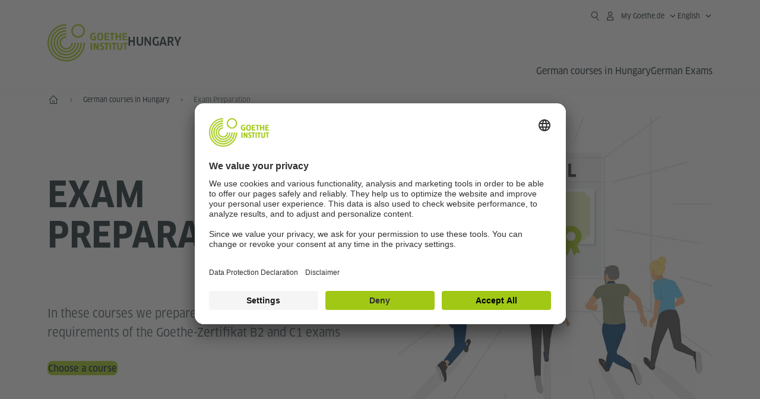

--- FILE ---
content_type: text/html
request_url: https://www.goethe.de/ins/hu/en/spr/kur/prf.html
body_size: 19279
content:









	

	

	


	

	

	







    
    
    
    
    

    

    

    







    <!DOCTYPE html>
    <html lang="en" dir="ltr">

        









	








	
	



	











	








	
	



	









	

	<head>
		<meta charset="UTF-8">


		
		

		
			
			




	<title>Exam Preparation - Goethe-Institut Hungary</title>


	
		
		
		


		
		
		<meta name="viewport" content="width=device-width, initial-scale=1">

		
		<meta data-name="search-url" data-content="https://www.goethe.de/ins/hu/en/suche.cfm">
		<meta data-name="search-text" data-content="Search">
		<meta data-name="responsive-thresholds" data-tablet="" data-desktop="">

		<meta data-name="page-id" data-content="1082904">
		<meta data-name="site-id" data-content="201517">

		
				<meta data-name="pagefeature" data-content="gi-header-v3" />
			
		

		




    
        
            <!-- $$customhtml:metadescription$$ -->
            <!-- $$customhtml:testHtml$$ -->
        
    


    

		

		

		
		

		



		

		

			

		


		
		
		

			
				
			
				
			
			

			

			

				

			

				

			

				



		

		



	

	<script type="application/ld+json">{"@context": "https://schema.org","@graph": [{"dateModified":"November, 03 2025 09:18:21 +0100","datePublished":"January, 08 2026 07:22:56 +0100","@type":"WebPage","url":"https://www.goethe.de/ins/hu/en/spr/kur/prf.html","@id":"https://www.goethe.de/ins/hu/en/spr/kur/prf.html/#webpage","name":"Exam Preparation","description":""}, 
{"@type":"WebSite","url":"https://www.goethe.de/ins/hu/en/index.html","@id":"https://www.goethe.de/ins/hu/en/index.html#website"}]}</script>
		<!-- $$customhtml:metadata_facebook$$ -->
		
				<script type="application/ld+json">{"itemListElement":[{"item":{"@id":"https://www.goethe.de/ins/hu/en/spr.html","name":"German language"},"position":1,"@type":"ListItem"},{"item":{"@id":"https://www.goethe.de/ins/hu/en/spr/kur.html","name":"German courses in Hungary"},"position":2,"@type":"ListItem"},{"item":{"@id":"https://www.goethe.de/ins/hu/en/spr/kur/prf.html","name":"Exam Preparation"},"position":3,"@type":"ListItem"}],"@context":"https://schema.org","@type":"BreadcrumbList"}</script>
			


		<link rel="canonical" href="https://www.goethe.de/ins/hu/en/spr/kur/prf.html">
		<!-- $$customhtml:languageLinks$$ -->
		


		
		
			<link rel="preload" href="/resources/relaunch/fonts/ClanW05-NarrNews.woff2" as="font" type="font/woff2" crossorigin>
		
		


		
		
			<link rel="apple-touch-icon"  sizes="180x180"  href="/resources/relaunch/favicon/apple-touch-icon.png">
		
			<link rel="icon" type="image/png" sizes="32x32"  href="/resources/relaunch/favicon/favicon-32x32.png">
		
			<link rel="icon" type="image/png" sizes="16x16"  href="/resources/relaunch/favicon/favicon-16x16.png">
		
			<link rel="manifest"    href="/resources/relaunch/favicon/site.webmanifest">
		
			<link rel="mask-icon"   color="#a0c814" href="/resources/relaunch/favicon/safari-pinned-tab.svg">
		
			<link rel="shortcut icon"    href="/resources/relaunch/favicon/favicon.ico">
		
		
			<meta name="msapplication-TileColor" content="#a0c814">
		
			<meta name="msapplication-config" content="/resources/relaunch/favicon/browserconfig.xml">
		
			<meta name="theme-color" content="#a0c814">
		
		


		

		
			<script src="/resources/js/goethe.main.gimin.js"></script>
			<script src="/resources/js/jquery-3.6.3.min.js" defer></script>
			
			<script src="/resources/relaunch/js/bootstrap.bundle-5.1.3.min.js" defer></script>
			<script src="/resources/js/goethe.support.gimin.js" defer></script>
			<script src="/services/cas/assets/js/sso.js" defer></script>
		

		

		
        <script src="/resources/relaunch/js/responsive-footer-v3.gimin.js" defer></script>
    
        <script src="/resources/relaunch/js/bodyScrollLock.min.js" defer></script>
        <script src="/resources/relaunch/js/responsive-header-v3.gimin.js" defer></script>
    
            <script src="/resources/relaunch/js/goethe_v3/breadcrumb.gimin.js" defer></script>
        
		


		
		
		<!-- $$customhtml:embeddedCodeLinks$$ -->

		
		


		
			<link rel="stylesheet" type="text/css" href="/resources/relaunch/css/goethe_v3/base.min.css">
		
		
			<link rel="stylesheet" type="text/css" href="/resources/relaunch/css/goethe_v3/styles.gimin.css">
		
		
			<link rel="stylesheet" type="text/css" href="/resources/projekte/courses/assets/css/courses.gimin.css">
		

		
        <link rel="stylesheet" type="text/css" href="/resources/relaunch/css/goethe_v3/header.gimin.css">
    

		

		
		


		
		





    
    <!-- BEGIN Usercentrics related code -->
    

    <link rel="preconnect" href="//app.usercentrics.eu" />
    <link rel="preconnect" href="//api.usercentrics.eu" />
    <link rel="preconnect" href="//privacy-proxy.usercentrics.eu" />
    <link rel="preload" href="//app.usercentrics.eu/browser-ui/latest/loader.js" as="script" />
    <link rel="preload" href="//privacy-proxy.usercentrics.eu/latest/uc-block.bundle.js" as="script" />
    <script id="usercentrics-cmp" data-language="en" data-settings-id="rTbKQ4Qc-" src="https://app.usercentrics.eu/browser-ui/latest/loader.js" async></script>

    <meta data-privacy-proxy-server="https://privacy-proxy-server.usercentrics.eu">

    <script type="application/javascript" src="https://privacy-proxy.usercentrics.eu/latest/uc-block.bundle.js"></script>
    
    <script>
        // The following services are not blocked:
        uc.deactivateBlocking([
            'rJOZc4jOiWQ', // Webtrekk
            'Ouzxu26Rv', // Mapp Intelligence Full Feature Tracking
            'Hko_qNsui-Q', // reCAPTCHA
            'SkdccNsdj-X' // Btmvn
        ]);

        // The page is reloaded after opting in to the following services:
        uc.reloadOnOptIn('U8QkTd2W'); // Mapbox
        uc.reloadOnOptIn('S1pcEj_jZX'); // Google Maps
        uc.reloadOnOptIn('RO1d0uR2fCybGj'); // MapTiler
        uc.reloadOnOptIn('lZ1Yj0x9eu-o4J'); // Stationista

        // The page is reloaded after opting out of the following services:
        uc.reloadOnOptOut('U8QkTd2W'); // Mapbox
        uc.reloadOnOptOut('S1pcEj_jZX'); // Google Maps

        // Custom elements to block
        uc.blockElements({
            'RO1d0uR2fCybGj': '.map-maptiler', // MapTiler
			'lZ1Yj0x9eu-o4J': '.embedded-code-stationista' // Stationista
        });
    </script>
    
    <!-- END Usercentrics related code -->
    <!-- IMPORTANT: all other scripts are added **after** the Smart Data Protector -->
    


		
			




    <!-- Google Tag Manager -->
    <script type="text/javascript">
        window.dataLayer=window.dataLayer||[];function gtag(){dataLayer.push(arguments)}gtag("consent","default",{ad_user_data:"denied",ad_personalization:"denied",ad_storage:"denied",analytics_storage:"denied",wait_for_update:2000});gtag("set","ads_data_redaction",true);window.dataLayer.push({'internal_ip':`${/(^|;|\s*)IGNOREME=yes/.test(document.cookie)}`});
    </script>
    <script type="text/javascript">
        (function(w,d,s,l,i){w[l]=w[l]||[];w[l].push({'gtm.start':new Date().getTime(),event:'gtm.js'});var f=d.getElementsByTagName(s)[0],j=d.createElement(s),dl=l!='dataLayer'?'&l='+l:'';j.async=true;j.src='https://www.googletagmanager.com/gtm.js?id='+i+dl;f.parentNode.insertBefore(j,f)})(window,document,'script','dataLayer','GTM-W3QG49');
    </script>
    <!-- End Google Tag Manager -->


		
		<!-- $$customhtml:webtrekConfigurations$$ -->
		
	
<!-- - - - - - - - - - - - - - - - - - - - - - - - - - - - - - - - - - - - - - - -
Last Update: 2025-11-03 14:48 (Generated: 2026-01-08 07:24, Published: 2026-01-08 07:22) prf.html (PID: 1082904 / FID: 21368438 / HTML / Public / en)
- - - - - - - - - - - - - - - - - - - - - - - - - - - - - - - - - - - - - - - - -->
<meta name="CONTENS CMS" property="pid" content="1082904" />
</head>



        <body class="courses-product">
            
    












    

    

    
        <!-- Webtrekk 5.CONTENS, (c) www.webtrekk.de -->
        
				<script type="text/plain" data-usercentrics="Mapp Intelligence Full Feature Tracking" src="/resources/relaunch/js/tiLoader.min.js"></script>
				<script type="text/plain" data-usercentrics="Mapp Intelligence Full Feature Tracking">
					window._ti = window._ti || {};
					window._ti["linkTrack"] = "standard";
					window._ti["contentId"] = "www_goethe_de.ins.hu.en.spr.kur.prf";
					window._ti["contentGroup"] = {"3":"hu","18":"0","4":"spr","12":"Europa 1","15":"Prüfungs&shy;vorbereitung","6":"prf","2":"ins","9":"Ungarn","5":"kur","10":"Ungarn (LP)","1":"www.goethe.de"};
					window._ti["customParameter"] = {"17":"201517","16":"1","14":"1082904","1":"en"};
				</script>
			
        <script>
            /* Form tracking */
            function webtrekkWatchAllForm() {
                if (!window.wts) {
                    return setTimeout(webtrekkWatchAllForm, 500)
                }

                $("form").each(function () {
                    var $form = $(this);
                    if (typeof $form[0].dataset.beingTracked != 'undefined' && $form[0].dataset.beingTracked === 'true') {
                        window.wts.push(['multipleFormTrackInstall', $form[0]]);
                    }
                })

                console.log("Watched All Forms")
            }

            setTimeout(webtrekkWatchAllForm, 500)
            /* ------------- */

            /* File tracking */
            function trackDownloadLink(link) {
                if (!link.href)
                    return;

                const filePath = link.href
                                    .substring(link.href.indexOf('/') + 2)
                                    .replaceAll(".", "_")
                                    .replaceAll("/", ".");

                link.addEventListener("click", () => {
                    if (typeof window.wt !== "undefined" && typeof window.wt.sendinfo === "function") {
                        window.wt.sendinfo({linkId: filePath});
                    }
                });
            }

            document.addEventListener("DOMContentLoaded", () => {
                document
                    .querySelectorAll("a[data-filetracking=true]")
                    .forEach(link => trackDownloadLink(link));
            });
            /* ------------- */
        </script>
    
        <!-- /Webtrekk 5.CONTENS -->
    




            


	
		









	

	

	


	

	

	








    

    

    

    

    

    

    




		

		
			





	








	
	



	



	
	
		
			
		
	



		
	


    
    <header class="gi-page-header">
        <div class="header-container">
            <div class="header-brand-container">
                <a class="wordmark-container" aria-label="Goethe-Institut Home" href="../../../en/index.html">
                    <svg id="claim-gi" class="wordmark-goethe-institut" xmlns="http://www.w3.org/2000/svg" width="166" height="16" viewBox="0 0 166.045 16" focusable="false" aria-hidden="true">
                        <path d="M10.737,15.174a8.41,8.41,0,0,1-1.907.6,11.542,11.542,0,0,1-2.3.227,8.377,8.377,0,0,1-2.985-.475A4.7,4.7,0,0,1,1.513,14.07a6.25,6.25,0,0,1-1.15-2.488A15.418,15.418,0,0,1,0,8.01,14.57,14.57,0,0,1,.394,4.387,6.3,6.3,0,0,1,1.6,1.9,4.8,4.8,0,0,1,3.658.465,8.566,8.566,0,0,1,6.633,0,11.325,11.325,0,0,1,8.654.186,8.267,8.267,0,0,1,10.446.7L10.177,3.117a8.132,8.132,0,0,0-1.606-.485,9.154,9.154,0,0,0-1.793-.175,5.794,5.794,0,0,0-1.855.258A2.541,2.541,0,0,0,3.689,3.6,4.068,4.068,0,0,0,3.005,5.3,14.472,14.472,0,0,0,2.8,7.99,15.071,15.071,0,0,0,3,10.663a4.367,4.367,0,0,0,.632,1.693,2.333,2.333,0,0,0,1.14.888,4.959,4.959,0,0,0,1.7.258,5.993,5.993,0,0,0,1.886-.268V7.412h2.384v7.763ZM24.831,7.99a17.78,17.78,0,0,1-.332,3.726,6.2,6.2,0,0,1-1.067,2.477,4.126,4.126,0,0,1-1.876,1.383A7.946,7.946,0,0,1,18.8,16a7.544,7.544,0,0,1-2.736-.444,4.2,4.2,0,0,1-1.865-1.4,6.508,6.508,0,0,1-1.078-2.477,16.543,16.543,0,0,1-.352-3.685A17.027,17.027,0,0,1,13.11,4.3a6.4,6.4,0,0,1,1.067-2.477A4.131,4.131,0,0,1,16.043.434,7.774,7.774,0,0,1,18.8,0a7.774,7.774,0,0,1,2.757.434,4.131,4.131,0,0,1,1.865,1.394A6.4,6.4,0,0,1,24.489,4.3,17.027,17.027,0,0,1,24.831,7.99Zm-2.8,0a18.362,18.362,0,0,0-.166-2.735,4.442,4.442,0,0,0-.549-1.672,1.971,1.971,0,0,0-1.005-.836A4.432,4.432,0,0,0,18.8,2.519a4.342,4.342,0,0,0-1.5.227,1.977,1.977,0,0,0-.995.836,4.558,4.558,0,0,0-.56,1.672,17.3,17.3,0,0,0-.176,2.735,17.3,17.3,0,0,0,.176,2.735,4.664,4.664,0,0,0,.56,1.683,1.965,1.965,0,0,0,.995.846,4.342,4.342,0,0,0,1.5.227,4.256,4.256,0,0,0,1.513-.237,2.026,2.026,0,0,0,1.005-.846,4.442,4.442,0,0,0,.549-1.672A18.362,18.362,0,0,0,22.033,7.99Zm14.654,5.285-0.062,2.457H27.36V0.248h8.975l0.041,2.477H30.013V6.586h5.41V8.857h-5.41v4.418h6.674ZM44.315,2.787V15.732H41.62V2.787H37.682l0.062-2.539H48.211l0.062,2.539H44.315ZM58.347,15.732V9H52.771v6.73H50.1V0.248h2.674V6.5h5.576V0.248h2.674V15.732H58.347Zm15.11-2.457-0.062,2.457H64.13V0.248H73.1l0.041,2.477H66.783V6.586h5.41V8.857h-5.41v4.418h6.674ZM80.587,7.7V9.6H75.322V7.7h5.265Zm2.923-7.453h2.715V15.732H83.509V0.248ZM98.661,15.732L92.8,6.338l-0.85-1.445L91.9,4.914l0.021,1.672v9.146H89.562V0.248H91.9l5.472,9,0.85,1.425,0.041-.021L98.226,9V0.248h2.363V15.732H98.661Zm13.638-4.48a4.573,4.573,0,0,1-1.327,3.5A5.293,5.293,0,0,1,107.2,16a8.734,8.734,0,0,1-2.29-.289,7.751,7.751,0,0,1-1.938-.805l0.373-2.415a8.042,8.042,0,0,0,1.8.795,6.916,6.916,0,0,0,1.99.279,2.942,2.942,0,0,0,1.959-.547,2,2,0,0,0,.632-1.6,1.544,1.544,0,0,0-.5-1.2A5.02,5.02,0,0,0,108,9.414q-0.736-.351-1.606-0.692a7.351,7.351,0,0,1-1.606-.867,4.614,4.614,0,0,1-1.233-1.321,3.819,3.819,0,0,1-.5-2.054,5.229,5.229,0,0,1,.29-1.765,3.769,3.769,0,0,1,.9-1.425,4.2,4.2,0,0,1,1.534-.95A6.383,6.383,0,0,1,107.988,0a9.923,9.923,0,0,1,2.042.206A8.774,8.774,0,0,1,111.8.764L111.47,3.117a14.852,14.852,0,0,0-1.669-.465,7.841,7.841,0,0,0-1.648-.175,4.217,4.217,0,0,0-1.2.145,2.122,2.122,0,0,0-.777.4,1.431,1.431,0,0,0-.425.6,2.121,2.121,0,0,0-.124.733,1.457,1.457,0,0,0,.5,1.156,4.948,4.948,0,0,0,1.233.764q0.736,0.33,1.606.671a7.351,7.351,0,0,1,1.606.867A4.521,4.521,0,0,1,111.8,9.156,3.973,3.973,0,0,1,112.3,11.252Zm7.524-8.465V15.732h-2.695V2.787h-3.938l0.062-2.539H123.72l0.062,2.539h-3.959Zm6.011-2.539h2.715V15.732h-2.715V0.248Zm11.4,2.539V15.732H134.54V2.787H130.6l0.062-2.539h10.467l0.062,2.539h-3.959Zm16.623,7.7a5.543,5.543,0,0,1-1.4,4.17A5.723,5.723,0,0,1,148.344,16a5.8,5.8,0,0,1-4.135-1.342,5.494,5.494,0,0,1-1.42-4.17V0.248h2.674v10.2a3.211,3.211,0,0,0,.694,2.3,3.719,3.719,0,0,0,4.363.01,3.238,3.238,0,0,0,.684-2.312V0.248h2.653v10.24Zm8.229-7.7V15.732h-2.695V2.787h-3.938l0.062-2.539h10.467l0.062,2.539h-3.959Z"></path>
                    </svg>
                </a>
                <a class="logo-container" aria-label="Goethe-Institut Home" href="../../../en/index.html">
                    <svg id="logo-gi" class="logo-goethe-institut" width="137" height="65" viewBox="0 0 137 65" fill="none" xmlns="http://www.w3.org/2000/svg" focusable="false">
                        <title>Logo Goethe-Institut</title>
                        <path fill-rule="evenodd" clip-rule="evenodd" d="M32.0006 3.1595V0.609375C14.3261 0.610478 0 14.9366 0 32.6099C0 50.2833 14.3272 64.6094 32.0006 64.6094C49.6728 64.6094 64 50.2855 64 32.611L61.4675 32.6099C61.4686 48.8743 48.266 62.0604 32.0006 62.0604C15.7351 62.0604 2.54902 48.8743 2.54902 32.6099C2.54902 16.3445 15.7351 3.1595 32.0006 3.1595ZM32.0005 8.32258V5.73277C17.1563 5.73277 5.12119 17.7656 5.12119 32.611C5.12119 47.4564 17.1563 59.4904 32.0005 59.4904C46.8437 59.4904 58.8601 47.4575 58.8601 32.6121L56.3055 32.611C56.3055 46.0242 45.4138 56.8984 32.0005 56.8984C18.5862 56.8984 7.71321 46.0242 7.71321 32.611C7.71321 19.1978 18.5851 8.32258 32.0005 8.32258ZM32.0005 10.9091L31.9994 13.4846C21.4351 13.4846 12.873 22.0489 12.873 32.611C12.873 43.1753 21.4351 51.7375 31.9994 51.7375C42.5605 51.7375 51.1413 43.1753 51.1413 32.611H53.7003C53.7003 44.6108 43.997 54.335 31.9994 54.335C20.0008 54.335 10.2733 44.6097 10.2733 32.6099C10.2733 20.6123 20.0008 10.9102 32.0005 10.9091ZM31.9995 18.5793L31.9983 16.0303C22.843 16.0314 15.4198 23.4546 15.4198 32.6099C15.4198 41.7674 22.843 49.1907 31.9995 49.1907C41.1559 49.1907 48.5967 41.7674 48.5967 32.6099L46.0565 32.611C46.0565 40.3617 39.749 46.6439 31.9995 46.6439C24.2488 46.6439 17.9655 40.3617 17.9655 32.6099C17.9655 24.8603 24.2488 18.5793 31.9995 18.5793ZM121.605 32.6243V40.548C121.605 41.9427 122.119 42.7376 123.421 42.7376C124.735 42.7376 125.218 41.9571 125.218 40.548H125.219V32.6243H127.834V40.6451C127.834 43.5612 126.332 44.9868 123.415 44.9868C120.464 44.9868 118.964 43.5612 118.964 40.6451V32.6243H121.605ZM96.1814 33.03C95.339 32.6408 94.4659 32.4302 93.3633 32.4302C90.5596 32.4302 89.3502 34.0498 89.3502 36.1082C89.3502 38.3484 90.9368 39.0592 92.2918 39.6661C93.3015 40.1184 94.1825 40.5131 94.1825 41.44C94.1825 42.2746 93.6566 42.8358 92.5519 42.8358C91.4648 42.8358 90.5431 42.4686 89.6401 41.9593L89.2995 44.129C90.2388 44.6792 91.4008 44.9868 92.6654 44.9868C95.2905 44.9868 96.7767 43.5293 96.7767 41.1489C96.7767 38.7477 95.0687 37.9971 93.6839 37.3886C92.7396 36.9736 91.9455 36.6247 91.9455 35.8635C91.9455 35.2339 92.2685 34.611 93.5904 34.611C94.4195 34.611 95.1538 34.8326 95.8903 35.1534L96.1814 33.03ZM117.705 32.6243V34.8117H115.201V44.7762H112.561V34.8117H110.057V32.6243H117.705ZM104.691 34.8117V32.6243H97.0424V34.8117H99.5462V44.7762H102.187V34.8117H104.691ZM136.712 32.6243V34.8117H134.208V44.7762H131.569V34.8117H129.064V32.6243H136.712ZM85.0856 39.719L81.3492 32.6243H78.938V44.7762H81.3492V37.6826L85.0856 44.7762H87.4979V32.6243H85.0856V39.719ZM108.707 32.6243V44.7751H106.04V32.6243H108.707ZM76.2831 44.7751V32.6243H73.6173V44.7751H76.2831ZM32.0005 21.1305L31.9983 23.6806C27.0646 23.6806 23.068 27.6784 23.068 32.611C23.068 37.5437 27.0657 41.5414 31.9983 41.5414C36.931 41.5414 40.9453 37.5437 40.9453 32.611H43.4766C43.4766 38.9582 38.3455 44.1004 31.9994 44.1004C25.6534 44.1004 20.5079 38.9582 20.5079 32.6099C20.5079 26.2638 25.6523 21.1305 32.0005 21.1305ZM95.3005 21.9993C95.3005 17.3478 93.5739 15.3434 89.9962 15.3434C86.4208 15.3434 84.692 17.3478 84.692 21.9993C84.692 26.6508 86.4869 28.6728 89.9962 28.6728C93.5728 28.6728 95.3005 26.7512 95.3005 21.9993ZM79.0935 15.511C80.1849 15.511 81.6061 15.7293 82.4793 16.0821L82.2114 18.2816C81.4242 17.963 80.1861 17.7612 79.2445 17.7612C76.9921 17.7612 75.4805 18.7844 75.4805 22.0081C75.4805 25.2826 76.9766 26.3035 78.9082 26.3035C79.2875 26.3035 79.7472 26.2815 80.0515 26.2286V23.1162H78.3184V20.9354H82.681V27.8669C81.8255 28.2693 80.2522 28.5549 78.9755 28.5549C75.0296 28.5549 72.711 26.4413 72.711 22.0423C72.711 17.5418 75.2126 15.511 79.0935 15.511ZM118.903 20.684V15.7128H116.201V28.3035H118.903V22.9298H122.952V28.3035H125.654V15.7128H122.952V20.684H118.903ZM114.679 15.7128V17.9795H111.943V28.3035H109.209V17.9795H106.473V15.7128H114.679ZM105.347 17.9586V15.7128H97.4096V28.3035H105.523V26.0577H100.113V22.9442H104.556V20.7226H100.113V17.9586H105.347ZM136.267 15.7128V17.9586H131.033V20.7226H135.477V22.9442H131.033V26.0577H136.444V28.3035H128.33V15.7128H136.267ZM87.4616 22.0004C87.4605 18.6741 88.2995 17.5848 89.9962 17.5848C91.7107 17.5848 92.5331 18.6576 92.5331 22.0004C92.5331 25.3267 91.7107 26.4491 90.0139 26.4491C88.2995 26.4491 87.4616 25.3421 87.4616 22.0004ZM52.331 0.610478C58.7763 0.610478 64.0011 5.8342 64.0011 12.2795C64.0011 18.727 58.7763 23.9508 52.331 23.9508C45.8834 23.9508 40.6586 18.727 40.6597 12.2795C40.6597 5.8342 45.8834 0.610478 52.331 0.610478ZM43.2606 12.2806C43.2606 7.27078 47.32 3.20911 52.331 3.20911C57.3375 3.20911 61.4003 7.27078 61.4003 12.2806C61.4003 17.2894 57.3375 21.351 52.331 21.351C47.32 21.351 43.2606 17.2894 43.2606 12.2806Z"></path>
                    </svg>
                </a>
                
		

		



		

		

			

		


		
		
		

			
				
			
				
			
			

			

			

				

			

				

			

				



		

		



	

	


    
        <div class="name-extension-c">
            <p class="name-extension">
                
                    <span class="name-extension-title">Hungary</span>
                
            </p>
        </div>
    

            </div>
            <div class="navigation-toggle-container">
                <button class="navigation-toggle" type="button" aria-controls="navigation-container" aria-expanded="false" aria-label="Open menu" data-nav-mobilenavtoggle>
                    <svg aria-hidden="true" focusable="false" class="icon icon-20">
                        <use xlink:href="/resources/relaunch/icons/sprites/generic.svg#icon-burger-menu-medium"></use>
                    </svg>
                </button>
            </div>

            <div class="gi-navigation-container mobile-navigation-hidden" id="navigation-container">
                <nav class="meta-navigation-container" aria-label="Meta Navigation" data-metanav-container>
                    <ul class="meta-navigation-level-0">
						<li class="meta-navigation-level-0-item gi-meta-search">
                            <button class="gi-navigation-search-open-button" aria-label="Suchen" aria-expanded="false" data-search-open>
                                <svg aria-hidden="true" focusable="false" class="icon icon-24">
                                    <use xlink:href="/resources/relaunch/icons/sprites/generic.svg#icon-loupe-right-hand-light"></use>
                                </svg>
                            </button>
						</li>

                        

                        

                        
		
			
		
			
		
			
		
			
		
			
		
			
		
	
		
			
		
			
		
			
		
			
		
			
		
			
		
	
		
			
		
			
		
			
		
			
		
			
		
			
		
	
		
			
		
			
		
			
		
			
		
			
		
			
		
	
		
			
		
			
		
			
		
			
		
			
		
			
		
	
		
			
		
			
		
			
		
			
		
			
		
			
		
			
		
			



    <li class="meta-navigation-level-0-item has-toggle gi-meta-mygoethe-primary" data-logindisplay="v2">
        <button
            class="navigation-toggle meta-navigation-toggle"
            type="button"
            aria-controls="account-dropdown"
            aria-expanded="false"
            aria-label="My Goethe.de Open menu"
            aria-haspopup="true"
            data-accnav-trigger>

            <svg aria-hidden="true" focusable="false" class="icon icon-24 icon-avatar-outlined-bold">
                <use xlink:href="/resources/relaunch/icons/sprites/generic.svg#icon-avatar-outlined-bold"></use>
            </svg>
            <svg aria-hidden="true" focusable="false" class="icon icon-24 icon-filled">
                <use xlink:href="/resources/relaunch/icons/sprites/generic.svg#icon-avatar-filled-medium"></use>
            </svg>
            <span class="meta-navigation-level-0-button-text sr-text">My Goethe.de<span class="desktop-name" data-logindisplay-user="name"></span></span>
            <svg aria-hidden="true" focusable="false" class="icon icon-12 ms-1">
                <use xlink:href="/resources/relaunch/icons/sprites/generic.svg#icon-chevron-medium-up"></use>
            </svg>
        </button>

        <div class="meta-navigation-level-1-wrapper" id="account-dropdown" hidden>
            <div class="meta-navigation-level-1-container">
                <p id="meta-navigation-level-1-hdl-id" class="meta-navigation-level-1-hdl">My Goethe.de</p>

                <div class="user-container" data-logindisplay-container="user" hidden>
                    <p class="image-wrapper" aria-hidden="true" data-logindisplay-container="user-image" hidden>
                       <img src="" class="user-image" width="40" height="40" alt="" data-logindisplay-user="image">
                    </p>
                    <svg class="icon icon-40" aria-hidden="true" focusable="false" data-logindisplay-container="user-image-dummy">
                        <use xlink:href="/resources/relaunch/icons/sprites/generic.svg#icon-avatar-circled-filled-light"></use>
                    </svg>
                    <p class="user-name">
                        <a href="https://my.goethe.de/kdf/pro" class="user-profile-link stretched-link" data-logindisplay-user="name"></a>
                    </p>
                </div>

                <ul class="meta-navigation-level-1 gi-meta-mygoethe-secondary" aria-labelledby="meta-navigation-level-1-hdl-id" data-logindisplay-container="logged-out">
                    
                        <li class="meta-navigation-level-1-item">
                            <a class="meta-navigation-level-1-link" href="/services/cas/login/goethe/?locale=en&targetURL=https://my.goethe.de/kdf/elearning&langId=1&module=default" target="_self">My courses and exams</a>
                        </li>
                    
                        <li class="meta-navigation-level-1-item">
                            <a class="meta-navigation-level-1-link" href="/services/cas/login/goethe/?locale=en&targetURL=https://www.goethe.de/prj/dfd/en/home.cfm&langId=1&module=default" target="_self">Deutsch für dich</a>
                        </li>
                    
                        <li class="meta-navigation-level-1-item">
                            <a class="meta-navigation-level-1-link" href="/services/cas/login/goethe/?locale=en&targetURL=https://my.goethe.de/kdf/library&langId=1&module=default" target="_self">Onleihe</a>
                        </li>
                    
                        <li class="meta-navigation-level-1-item">
                            <a class="meta-navigation-level-1-link" href="/services/cas/login/goethe/?locale=en&targetURL=https://my.goethe.de/kdf/newsletter&langId=1&module=default" target="_self">Newsletter</a>
                        </li>
                    
                        <li class="meta-navigation-level-1-item">
                            <a class="meta-navigation-level-1-link" href="/services/cas/login/goethe/?locale=en&targetURL=https://my.goethe.de/kdf/pro&langId=1&module=default" target="_self">My profile</a>
                        </li>
                    

                    <li class="meta-navigation-level-1-item">
                        <a class="meta-navigation-level-1-link login-link" href="/services/cas/login/goethe/?locale=en&langId=1&module=default">
                            Log-in
                            <svg aria-hidden="true" focusable="false" class="icon icon-24">
                                <use xlink:href="/resources/relaunch/icons/sprites/generic.svg#icon-arrow-link-medium-right"></use>
                            </svg>
                        </a>
                    </li>
                </ul>

                <ul class="meta-navigation-level-1 gi-meta-mygoethe-secondary" aria-labelledby="meta-navigation-level-1-hdl-id" data-logindisplay-container="logged-in" hidden>
                    
                        <li class="meta-navigation-level-1-item">
                            <a class="meta-navigation-level-1-link" href="https://my.goethe.de/kdf/elearning" target="_self">My courses and exams</a>
                        </li>
                    
                        <li class="meta-navigation-level-1-item">
                            <a class="meta-navigation-level-1-link" href="https://www.goethe.de/prj/dfd/en/home.cfm" target="_self">Deutsch für dich</a>
                        </li>
                    
                        <li class="meta-navigation-level-1-item">
                            <a class="meta-navigation-level-1-link" href="https://my.goethe.de/kdf/library" target="_self">Onleihe</a>
                        </li>
                    
                        <li class="meta-navigation-level-1-item">
                            <a class="meta-navigation-level-1-link" href="https://my.goethe.de/kdf/newsletter" target="_self">Newsletter</a>
                        </li>
                    
                        <li class="meta-navigation-level-1-item">
                            <a class="meta-navigation-level-1-link" href="https://my.goethe.de/kdf/pro" target="_self">My profile</a>
                        </li>
                    

                    <li class="meta-navigation-level-1-item">
                        <a class="meta-navigation-level-1-link" href="/services/cas/logout/goethe/">Log-out</a>
                    </li>
                </ul>

                <button
                    class="navigation-close-button meta-navigation-level-1-close-button"
                    type="button"
                    aria-label="Close My Goethe.de menu"
                    data-accnav-close>

                    <svg aria-hidden="true" focusable="false" class="icon icon-24">
                        <use xlink:href="/resources/relaunch/icons/sprites/generic.svg#icon-close-medium"></use>
                    </svg>
                </button>
            </div>

            <div class="meta-navigation-level-1-bg" data-accnav-bg></div>
        </div>
    </li>


                        


	
		












    
        <li class="meta-navigation-level-0-item has-toggle gi-meta-language-primary">
            <button
                class="navigation-toggle meta-navigation-toggle gi-meta-navigation-language-toggle"
                type="button"
                aria-controls="lang-nav-dropdown"
                aria-expanded="false"
                aria-label="English - Open language navigation"
                aria-haspopup="true"
                data-langnav-trigger>

                <span class="meta-navigation-level-0-button-text current-lang">
                    <span lang="en">
                        <bdi>English</bdi>
                    </span>
                </span>
                <span class="meta-navigation-level-0-button-text current-lang-short">
                    <span lang="en" aria-hidden="true">en</span>
                    <span class="visually-hidden" lang="en">English</span>
                </span>
                <svg aria-hidden="true" focusable="false" class="icon icon-12 ms-2">
                    <use xlink:href="/resources/relaunch/icons/sprites/generic.svg#icon-chevron-medium-up"></use>
                </svg>
            </button>
            <div class="meta-navigation-level-1-wrapper gi-meta-language-secondary" id="lang-nav-dropdown" hidden>
                <div class="meta-navigation-level-1-container">
                    <p class="meta-navigation-level-1-hdl">Language</p>
                    <ul class="meta-navigation-level-1">
                        
                            
                            

                            <li class="meta-navigation-level-1-item">
                                <a
                                    class="meta-navigation-level-1-link "
                                    href="../../../de/spr/kur/prf.html" lang="de" ><bdi>Deutsch</bdi></a>
                            </li>
                        
                            
                            

                            <li class="meta-navigation-level-1-item">
                                <a
                                    class="meta-navigation-level-1-link secondary-link-active"
                                    href="../../../en/spr/kur/prf.html" lang="en" aria-current="page"><bdi>English</bdi></a>
                            </li>
                        
                            
                            

                            <li class="meta-navigation-level-1-item">
                                <a
                                    class="meta-navigation-level-1-link "
                                    href="../../../hu/spr/kur/prf.html" lang="hu" ><bdi>Ungarisch</bdi></a>
                            </li>
                        
                    </ul>
                    <button
                        class="navigation-close-button meta-navigation-level-1-close-button"
                        type="button"
                        aria-label="Close language navigation"
                        data-langnav-close>
                        <svg aria-hidden="true" focusable="false" class="icon icon-24">
                            <use xlink:href="/resources/relaunch/icons/sprites/generic.svg#icon-close-medium"></use>
                        </svg>
                    </button>
                </div>
                <div class="meta-navigation-level-1-bg" data-langnav-bg></div>
            </div>
        </li>
    


	





                    </ul>
                </nav>

                <div class="primary-navigation-wrapper" data-nav-primnavwrapper>
                    


	
		











    


    <div class="gi-navigation-search-container" data-search>
        <div class="gi-navigation-search">
            <label class="visually-hidden" for="primary-navigation-search-input-699">Search goethe.de/hungary</label>
            <input
                class="gi-navigation-search-input"
                id="primary-navigation-search-input-699"
                maxlength="2048"
                name="search"
                type="search"
                aria-autocomplete="both"
                aria-haspopup="false"
                autocapitalize="off"
                autocomplete="off"
                spellcheck="false"
                title=""
                value=""
                placeholder="Search goethe.de/hungary"
                aria-label="Search goethe.de/hungary"
                data-search-input="https://www.goethe.de/ins/hu/en/suche.html">
            <button class="gi-navigation-search-button" type="submit" aria-label="Suchen" data-search-submit>
                <svg aria-hidden="true" focusable="false" class="icon icon-24">
                    <use xlink:href="/resources/relaunch/icons/sprites/generic.svg#icon-loupe-right-hand-light"></use>
                </svg>
            </button>
            <button class="gi-navigation-search-close-button" aria-label="Clear" data-search-cancel hidden>
                <svg aria-hidden="true" focusable="false" class="icon icon-24">
                    <use xlink:href="/resources/relaunch/icons/sprites/generic.svg#icon-close-medium"></use>
                </svg>
            </button>
        </div>
        <button class="gi-navigation-search-container-close-button" aria-expanded="false" data-search-close>
            <span class="gi-navigation-search-container-close-button-text">Close</span>
            <span class="gi-navigation-search-container-close-icon">
                <svg aria-hidden="true" focusable="false" class="icon icon-24">
                    <use xlink:href="/resources/relaunch/icons/sprites/generic.svg#icon-close-medium"></use>
                </svg>
            </span>
        </button>
    </div>


    <nav class="primary-navigation-container" aria-label="First-level navigation">
        
    
        <ul class="primary-navigation navigation-level-0">
            
                <li class="navigation-level-root-item" data-nav-levelitem>
                    <a
                        class="primary-navigation-link navigation-level-root-link"
                        href="../../../en/spr.html"
                        data-nav-link
                        ><span class="primary-navigation-link-text" id="primary-navigation-link-text-root">German language</span></a>
                </li>
            

            
                

                <li class="navigation-level-0-item sub-menu-current has-sub-menu" data-nav-levelitem>
                    <div class="navigation-level-0-link-container" data-nav-linkcontainer>
                        <a
                            class="primary-navigation-link navigation-level-0-link primary-navigation-level-0-link-has-sub-menu"
                            href="../../../en/spr/kur.html"
                            data-nav-link
                            ><span class="primary-navigation-link-text" id="primary-navigation-link-text-1">German courses in Hungary</span></a>
                        
                            
                                <button
                                    class="primary-navigation-button"
                                    aria-expanded="false"
                                    aria-haspopup="true"
                                    aria-controls="primary-navigation-submenu-1"
                                     
                                    data-nav-desktopoverlaytrigger>
                                    German courses in Hungary
                                </button>
                            
                            <button
                                class="primary-navigation-toggle"
                                aria-expanded="false"
                                aria-controls="primary-navigation-submenu-1"
                                aria-label
                                data-aria-labels='{"open":"Open menu","close":"Close menu"}'>

                                <svg aria-hidden="true" focusable="false" class="icon icon-16">
                                    <use xlink:href="/resources/relaunch/icons/sprites/generic.svg#icon-chevron-medium-down"></use>
                                </svg>
                            </button>
                        
                    </div>

                    
                        <div
                            class="navigation-level-1-container"
                            id="primary-navigation-submenu-1"
                            aria-labelledby="primary-navigation-link-text-1"
                            data-nav-desktopoverlay hidden>

                            
                                <div class="navigation-level-1-hdl-container">
                                    <p class="navigation-level-1-hdl">
                                        <a href="../../../en/spr/kur.html" class="navigation-level-1-hdl-link">
                                            <span class="navigation-level-1-hdl-link-text">German courses in Hungary</span>
                                            <svg aria-hidden="true" focusable="false" class="navigation-level-1-hdl-link-icon icon icon-32">
                                                <use xlink:href="/resources/relaunch/icons/sprites/generic.svg#icon-arrow-link-bold-right"></use>
                                            </svg>
                                        </a>
                                    </p>
                                </div>
                                
                            
                            
    
        <ul class="primary-navigation navigation-level-1 no-row-gap">
            

            
                

                <li class="navigation-level-1-item" data-nav-levelitem>
                    <div class="navigation-level-1-link-container" >
                        <a
                            class="primary-navigation-link navigation-level-1-link "
                            href="../../../en/spr/kur/all.html"
                            data-nav-link
                            ><span class="primary-navigation-link-text" id="primary-navigation-link-text-1-1">Face-to-face courses</span></a>
                        
                    </div>

                    
                </li>

                
            
                

                <li class="navigation-level-1-item" data-nav-levelitem>
                    <div class="navigation-level-1-link-container" >
                        <a
                            class="primary-navigation-link navigation-level-1-link "
                            href="../../../en/spr/kur/onl.html"
                            data-nav-link
                            ><span class="primary-navigation-link-text" id="primary-navigation-link-text-1-2">Online courses</span></a>
                        
                    </div>

                    
                </li>

                
            
                

                <li class="navigation-level-1-item" data-nav-levelitem>
                    <div class="navigation-level-1-link-container" >
                        <a
                            class="primary-navigation-link navigation-level-1-link "
                            href="../../../en/spr/kur/spe.html"
                            data-nav-link
                            ><span class="primary-navigation-link-text" id="primary-navigation-link-text-1-3">Specialised Courses</span></a>
                        
                    </div>

                    
                </li>

                
            
                

                <li class="navigation-level-1-item sub-menu-current" data-nav-levelitem>
                    <div class="navigation-level-1-link-container" >
                        <a
                            class="primary-navigation-link navigation-level-1-link "
                            href="../../../en/spr/kur/prf.html"
                            data-nav-link
                            aria-current="page" ><span class="primary-navigation-link-text" id="primary-navigation-link-text-1-4">Exam Preparation</span></a>
                        
                    </div>

                    
                </li>

                
            
                

                <li class="navigation-level-1-item" data-nav-levelitem>
                    <div class="navigation-level-1-link-container" >
                        <a
                            class="primary-navigation-link navigation-level-1-link "
                            href="../../../en/spr/kur/jug.html"
                            data-nav-link
                            ><span class="primary-navigation-link-text" id="primary-navigation-link-text-1-5">Courses for Children and Young Learners</span></a>
                        
                    </div>

                    
                </li>

                
            
                

                <li class="navigation-level-1-item" data-nav-levelitem>
                    <div class="navigation-level-1-link-container" >
                        <a
                            class="primary-navigation-link navigation-level-1-link "
                            href="../../../en/spr/kur/ind.html"
                            data-nav-link
                            ><span class="primary-navigation-link-text" id="primary-navigation-link-text-1-6">Individual Courses</span></a>
                        
                    </div>

                    
                </li>

                
            
                

                <li class="navigation-level-1-item" data-nav-levelitem>
                    <div class="navigation-level-1-link-container" >
                        <a
                            class="primary-navigation-link navigation-level-1-link "
                            href="../../../en/spr/kur/fku.html"
                            data-nav-link
                            ><span class="primary-navigation-link-text" id="primary-navigation-link-text-1-7">Company courses</span></a>
                        
                    </div>

                    
                </li>

                
            
                

                <li class="navigation-level-1-item" data-nav-levelitem>
                    <div class="navigation-level-1-link-container" >
                        <a
                            class="primary-navigation-link navigation-level-1-link "
                            href="../../../en/spr/kur/tup.cfm"
                            data-nav-link
                            ><span class="primary-navigation-link-text" id="primary-navigation-link-text-1-8">Dates and prices</span></a>
                        
                    </div>

                    
                </li>

                
            
                

                <li class="navigation-level-1-item" data-nav-levelitem>
                    <div class="navigation-level-1-link-container" >
                        <a
                            class="primary-navigation-link navigation-level-1-link "
                            href="../../../en/spr/kur/kue.html"
                            data-nav-link
                            ><span class="primary-navigation-link-text" id="primary-navigation-link-text-1-9">Contact and information</span></a>
                        
                    </div>

                    
                </li>

                
            
        </ul>
    
    
                            
                                <div class="navigation-level-1-close-container">
                                    <button
                                        class="navigation-close-button navigation-level-1-close-button"
                                        aria-label="First-level navigation Close"
                                        data-nav-desktopoverlayclose>

                                        <svg aria-hidden="true" focusable="false" class="icon icon-24">
                                            <use xlink:href="/resources/relaunch/icons/sprites/generic.svg#icon-close-medium"></use>
                                        </svg>
                                    </button>
                                </div>
                            
                        </div>
                    
                </li>

                
            
                

                <li class="navigation-level-0-item has-sub-menu" data-nav-levelitem>
                    <div class="navigation-level-0-link-container" data-nav-linkcontainer>
                        <a
                            class="primary-navigation-link navigation-level-0-link primary-navigation-level-0-link-has-sub-menu"
                            href="../../../en/spr/prf.html"
                            data-nav-link
                            ><span class="primary-navigation-link-text" id="primary-navigation-link-text-2">German Exams</span></a>
                        
                            
                                <button
                                    class="primary-navigation-button"
                                    aria-expanded="false"
                                    aria-haspopup="true"
                                    aria-controls="primary-navigation-submenu-2"
                                     
                                    data-nav-desktopoverlaytrigger>
                                    German Exams
                                </button>
                            
                            <button
                                class="primary-navigation-toggle"
                                aria-expanded="false"
                                aria-controls="primary-navigation-submenu-2"
                                aria-label
                                data-aria-labels='{"open":"Open menu","close":"Close menu"}'>

                                <svg aria-hidden="true" focusable="false" class="icon icon-16">
                                    <use xlink:href="/resources/relaunch/icons/sprites/generic.svg#icon-chevron-medium-down"></use>
                                </svg>
                            </button>
                        
                    </div>

                    
                        <div
                            class="navigation-level-1-container"
                            id="primary-navigation-submenu-2"
                            aria-labelledby="primary-navigation-link-text-2"
                            data-nav-desktopoverlay hidden>

                            
                                <div class="navigation-level-1-hdl-container">
                                    <p class="navigation-level-1-hdl">
                                        <a href="../../../en/spr/prf.html" class="navigation-level-1-hdl-link">
                                            <span class="navigation-level-1-hdl-link-text">German Exams</span>
                                            <svg aria-hidden="true" focusable="false" class="navigation-level-1-hdl-link-icon icon icon-32">
                                                <use xlink:href="/resources/relaunch/icons/sprites/generic.svg#icon-arrow-link-bold-right"></use>
                                            </svg>
                                        </a>
                                    </p>
                                </div>
                                
                            
                            
    
        <ul class="primary-navigation navigation-level-1 no-row-gap">
            

            
                

                <li class="navigation-level-1-item" data-nav-levelitem>
                    <div class="navigation-level-1-link-container" >
                        <a
                            class="primary-navigation-link navigation-level-1-link "
                            href="../../../en/spr/prf/gzfit1.cfm"
                            data-nav-link
                            ><span class="primary-navigation-link-text" id="primary-navigation-link-text-2-1">Goethe-Zertifikat A1: Fit in Deutsch 1</span></a>
                        
                    </div>

                    
                </li>

                
            
                

                <li class="navigation-level-1-item" data-nav-levelitem>
                    <div class="navigation-level-1-link-container" >
                        <a
                            class="primary-navigation-link navigation-level-1-link "
                            href="../../../en/spr/prf/gzsd1.cfm"
                            data-nav-link
                            ><span class="primary-navigation-link-text" id="primary-navigation-link-text-2-2">Goethe-Zertifikat A1: Start Deutsch 1</span></a>
                        
                    </div>

                    
                </li>

                
            
                

                <li class="navigation-level-1-item" data-nav-levelitem>
                    <div class="navigation-level-1-link-container" >
                        <a
                            class="primary-navigation-link navigation-level-1-link "
                            href="../../../en/spr/prf/gzfit2.cfm"
                            data-nav-link
                            ><span class="primary-navigation-link-text" id="primary-navigation-link-text-2-3">Goethe-Zertifikat A2: Fit in Deutsch</span></a>
                        
                    </div>

                    
                </li>

                
            
                

                <li class="navigation-level-1-item" data-nav-levelitem>
                    <div class="navigation-level-1-link-container" >
                        <a
                            class="primary-navigation-link navigation-level-1-link "
                            href="../../../en/spr/prf/gzsd2.cfm"
                            data-nav-link
                            ><span class="primary-navigation-link-text" id="primary-navigation-link-text-2-4">Goethe-Zertifikat A2</span></a>
                        
                    </div>

                    
                </li>

                
            
                

                <li class="navigation-level-1-item" data-nav-levelitem>
                    <div class="navigation-level-1-link-container" >
                        <a
                            class="primary-navigation-link navigation-level-1-link "
                            href="../../../en/spr/prf/gzb1.cfm"
                            data-nav-link
                            ><span class="primary-navigation-link-text" id="primary-navigation-link-text-2-5">Goethe-Zertifikat B1</span></a>
                        
                    </div>

                    
                </li>

                
            
                

                <li class="navigation-level-1-item" data-nav-levelitem>
                    <div class="navigation-level-1-link-container" >
                        <a
                            class="primary-navigation-link navigation-level-1-link "
                            href="../../../en/spr/prf/gzb2.cfm"
                            data-nav-link
                            ><span class="primary-navigation-link-text" id="primary-navigation-link-text-2-6">Goethe-Zertifikat B2</span></a>
                        
                    </div>

                    
                </li>

                
            
                

                <li class="navigation-level-1-item" data-nav-levelitem>
                    <div class="navigation-level-1-link-container" >
                        <a
                            class="primary-navigation-link navigation-level-1-link "
                            href="../../../en/spr/prf/gzc1.cfm"
                            data-nav-link
                            ><span class="primary-navigation-link-text" id="primary-navigation-link-text-2-7">Goethe-Zertifikat C1</span></a>
                        
                    </div>

                    
                </li>

                
            
                

                <li class="navigation-level-1-item" data-nav-levelitem>
                    <div class="navigation-level-1-link-container" >
                        <a
                            class="primary-navigation-link navigation-level-1-link "
                            href="../../../en/spr/prf/gzc2.cfm"
                            data-nav-link
                            ><span class="primary-navigation-link-text" id="primary-navigation-link-text-2-8">Goethe-Zertifikat C2: GDS</span></a>
                        
                    </div>

                    
                </li>

                
            
                

                <li class="navigation-level-1-item" data-nav-levelitem>
                    <div class="navigation-level-1-link-container" >
                        <a
                            class="primary-navigation-link navigation-level-1-link "
                            href="../../../en/spr/prf/testdaf.html"
                            data-nav-link
                            ><span class="primary-navigation-link-text" id="primary-navigation-link-text-2-9">TestDaF</span></a>
                        
                    </div>

                    
                </li>

                
            
                

                <li class="navigation-level-1-item" data-nav-levelitem>
                    <div class="navigation-level-1-link-container" >
                        <a
                            class="primary-navigation-link navigation-level-1-link "
                            href="../../../en/spr/prf/bulats.cfm"
                            data-nav-link
                            ><span class="primary-navigation-link-text" id="primary-navigation-link-text-2-10">Goethe-Test PRO: German for Professionals</span></a>
                        
                    </div>

                    
                </li>

                
            
                

                <li class="navigation-level-1-item" data-nav-levelitem>
                    <div class="navigation-level-1-link-container" >
                        <a
                            class="primary-navigation-link navigation-level-1-link "
                            href="../../../en/spr/prf/anm.html"
                            data-nav-link
                            ><span class="primary-navigation-link-text" id="primary-navigation-link-text-2-11">Dates and Registration</span></a>
                        
                    </div>

                    
                </li>

                
            
                

                <li class="navigation-level-1-item" data-nav-levelitem>
                    <div class="navigation-level-1-link-container" >
                        <a
                            class="primary-navigation-link navigation-level-1-link "
                            href="../../../en/spr/prf/inf.html"
                            data-nav-link
                            ><span class="primary-navigation-link-text" id="primary-navigation-link-text-2-12">Information and Exam results</span></a>
                        
                    </div>

                    
                </li>

                
            
                

                <li class="navigation-level-1-item" data-nav-levelitem>
                    <div class="navigation-level-1-link-container" >
                        <a
                            class="primary-navigation-link navigation-level-1-link "
                            href="../../../en/spr/prf/prz.html"
                            data-nav-link
                            ><span class="primary-navigation-link-text" id="primary-navigation-link-text-2-13">Exam partners in Hungary</span></a>
                        
                    </div>

                    
                </li>

                
            
                

                <li class="navigation-level-1-item" data-nav-levelitem>
                    <div class="navigation-level-1-link-container" >
                        <a
                            class="primary-navigation-link navigation-level-1-link "
                            href="../../../en/spr/prf/ogf.html"
                            data-nav-link
                            ><span class="primary-navigation-link-text" id="primary-navigation-link-text-2-14">Frequently asked questions</span></a>
                        
                    </div>

                    
                </li>

                
            
        </ul>
    
    
                            
                                <div class="navigation-level-1-close-container">
                                    <button
                                        class="navigation-close-button navigation-level-1-close-button"
                                        aria-label="First-level navigation Close"
                                        data-nav-desktopoverlayclose>

                                        <svg aria-hidden="true" focusable="false" class="icon icon-24">
                                            <use xlink:href="/resources/relaunch/icons/sprites/generic.svg#icon-close-medium"></use>
                                        </svg>
                                    </button>
                                </div>
                            
                        </div>
                    
                </li>

                
            
        </ul>
    
    
    </nav>


	





                </div>

                <div class="navigation-close-container">
                    <button class="navigation-close-container-button navigation-close-button" type="button" aria-controls="navigation-container" aria-expanded="false" aria-label="Close menu" data-nav-mobilenavclose>
                        <svg aria-hidden="true" focusable="false" class="icon icon-24">
                            <use xlink:href="/resources/relaunch/icons/sprites/generic.svg#icon-close-medium"></use>
                        </svg>
                    </button>
                </div>
            </div>
        </div>
    </header>

    
    <div class="gi-page-header-spacer"></div>

    





	








	
	



	



	
	
		
			
		
	




    





	








	
	



	



	
	
		
			
		
	




	





            


	
		







	

	

	


	

	

	










    
        <div class="breadcrumb-wrapper loading">
            <div id="breadcrumb-navigation" class="container-fluid container-lg container-xxxl mw-1228">
                <div class="row">
                    <div class="col-12">
                        <nav aria-label="You are here:" label-desktop="You are here:" label-mobile="Übergeordnete Seite">
                            <div class="breadcrumb-inner-wrapper">
                                <ol class="breadcrumb webfont-news text-gray-900-alpha-64 py-3 text-meta d-flex align-items-center">
                                    <li id="item-level-1" class="breadcrumb-item d-flex align-items-center">
                                        <a href="../../../en/spr.html" class="link-gray-900">
                                            <span class="visually-hidden">German language</span>
                                            <svg aria-hidden="true" focusable="false" class="icon icon-20">
                                                <use xlink:href="/resources/relaunch/icons/sprites/generic.svg#icon-home-medium"></use>
                                            </svg></a>
                                        <svg aria-hidden="true" focusable="false" class="icon icon-08 mx-4 text-gray-900">
                                            <use xlink:href="/resources/relaunch/icons/sprites/generic.svg#icon-chevron-light-right"></use>
                                        </svg>
                                    </li>
                                        
                                            
                                             
                                                
                                                    <li id="item-level-2" class="breadcrumb-item d-flex align-items-center">
                                                        <a href="../../../en/spr/kur.html" class="link-gray-900 breadcrumb-item-link" title="German courses in Hungary">
                                                            <span class="breadcrumb-item-text">German courses in Hungary</span>
                                                        </a>
                                                        <svg aria-hidden="true" focusable="false" class="icon icon-08 mx-4 text-gray-900">
                                                            <use xlink:href="/resources/relaunch/icons/sprites/generic.svg#icon-chevron-light-right"></use>
                                                        </svg>
                                                    </li>
                                                
                                             
                                                
                                                    <li id="item-level-3" class="breadcrumb-item d-flex align-items-center current" aria-current="page">
                                                        <span class="breadcrumb-item-text" title="Exam Preparation">Exam Preparation</span>
                                                    </li>
                                                
                                            
                                        
                                </ol>
                            </div>
                        </nav>
                    </div>
                </div>
            </div>
        </div>

        





	








	
	



	



	
	
		
			
		
	



    

    
    
	

	

	



		

		
			





	








	
	



	



	
	
		
			
		
	



		
	




	





            
        <div class="sticky-button-wrapper teaser-sticky-wrapper" aria-hidden="true">
            <div class="sticky-button-container container-lg mw-1228">
                <div class="sticky-button-outer ">
                    
                    <div class="sticky-button-link-container ">
                        <div class="sticky-button-link-outer ">
                             <p class="sticky-button-link-wrapper ">
                                <a href="../../../en/spr/kur/tup.cfm&#x3f;&amp;f&#x3d;&#x25;7B&#x25;22offerKeyID&#x25;22&#x25;3A&#x25;5B&#x25;5D&#x25;2C&#x25;22languageLevelGroup&#x25;22&#x25;3A&#x25;5B&#x25;5D&#x25;2C&#x25;22startDate&#x25;22&#x25;3A&#x25;5B&#x25;5D&#x25;2C&#x25;22category&#x25;22&#x25;3A&#x25;5B&#x25;22009&#x25;22&#x25;5D&#x25;2C&#x25;22eventNameObjectId&#x25;22&#x25;3A&#x25;5B&#x25;5D&#x25;2C&#x25;22filter_locationId&#x25;22&#x25;3A&#x25;5B&#x25;5D&#x25;2C&#x25;22custom24583010&#x25;22&#x25;3A&#x25;5B&#x25;5D&#x25;2C&#x25;22pspElement&#x25;22&#x25;3A&#x25;5B&#x25;5D&#x25;2C&#x25;22age&#x25;22&#x25;3A&#x25;22ER&#x25;22&#x25;7D" target="_self" class="btn btn-primary btn-lg">
                                    <span class="">Choose a course</span>
                                </a>
                            </p>
                        </div>
                    </div>
                </div>
            </div>
        </div>
    

            <main class="">
                
        
        





	


    
        
        





	<a id="i7069599"></a>







    
    
            <div class="teaser-container-section teaser-with-bullet-list container-fluid mw-1228 px-0 mb-8 mb-md-14 mb-xl-17 mt-xl-2" id="teaser-96494">
        <div class="teaser-container-outer ">
            <div class="teaser-container-inner ">
                <div class="teaser-container-wrapper ">
                    <article class="teaser container-lg mw-1228" >
                        
                        


	<header class="teaser-header mt-lg-8 mt-xl-9 mb-4 mb-lg-7 text-uppercase text-gray-900">
        
		
        
                <h1 class="teaser-headline h1" id="hdl-566092">
            
            
                <span class="teaser-hdl ">Exam Preparation</span>
            
        </h1>
            
        
	</header>

                        
    
        <div class="teaser-body mb-lg-auto pb-7 pb-lg-0" >
            
                <p class="teaser-text text-xl-md mb-4 mb-lg-7">In these courses we prepare you specifically for the requirements of the Goethe-Zertifikat B2 and C1 exams</p>
            
            
            
            
                


    
<a href="../../../en/spr/kur/tup.cfm&#x3f;&amp;f&#x3d;&#x25;7B&#x25;22offerKeyID&#x25;22&#x25;3A&#x25;5B&#x25;5D&#x25;2C&#x25;22languageLevelGroup&#x25;22&#x25;3A&#x25;5B&#x25;5D&#x25;2C&#x25;22startDate&#x25;22&#x25;3A&#x25;5B&#x25;5D&#x25;2C&#x25;22category&#x25;22&#x25;3A&#x25;5B&#x25;22009&#x25;22&#x25;5D&#x25;2C&#x25;22eventNameObjectId&#x25;22&#x25;3A&#x25;5B&#x25;5D&#x25;2C&#x25;22filter_locationId&#x25;22&#x25;3A&#x25;5B&#x25;5D&#x25;2C&#x25;22custom24583010&#x25;22&#x25;3A&#x25;5B&#x25;5D&#x25;2C&#x25;22pspElement&#x25;22&#x25;3A&#x25;5B&#x25;5D&#x25;2C&#x25;22age&#x25;22&#x25;3A&#x25;22ER&#x25;22&#x25;7D" target="_self" class="teaser-link teaser-sticky-link btn btn-primary btn-lg">
        <span class="teaser-link-text btn-text">Choose a course</span>
    
</a>


            
        </div>
    


                        
                            
    <div class="teaser-bullet-point-list ">
        
                


    
    

    

    <div class="bullet-point-container-section ">
        <div class="bullet-point-container-outer ">
            <div class="bullet-point-container-inner ">
                <div class="bullet-point-container-wrapper ">
                    <div class="bullet-point ">
                        
    


                        
                            <div id="swiper-slider-23586" class="bullet-point-list-wrapper ">
                                
                                    
        
                <ul class="bullet-point-list teaser-bullet-list has-border d-lg-flex flex-lg-wrap mb-0 mt-lg-7 py-7 pt-lg-4 pb-lg-3 three-items">
                    
        
            <li class="bullet-item teaser-bullet-list-item has-icon webfont-medium text-gray-900 mb-1">
                
                

                
                    <span class="bullet-item-headline ">Highly efficient examination preparation</span>
                

                
            </li>
        
            <li class="bullet-item teaser-bullet-list-item has-icon webfont-medium text-gray-900 mb-1">
                
                

                
                    <span class="bullet-item-headline ">Get to know the exam objectives</span>
                

                
            </li>
        
            <li class="bullet-item teaser-bullet-list-item has-icon webfont-medium text-gray-900 mb-1">
                
                

                
                    <span class="bullet-item-headline ">Exam strategy training</span>
                

                
            </li>
        
    
                </ul>
            
    
                                
                            </div>
                        
                    </div>
                </div>
            </div>
        </div>
    </div>

    


        
    </div>

                        
                        
    

                        

    
        <div class="teaser-image-container ms-lg-11">
            <div class="teaser-image-outer ">
                <div class="teaser-image-inner ">
                    <p class="teaser-image-wrapper position-relative mt-6 mt-lg-0 mb-4 mb-lg-0">
                        <picture>
    <source type=image/webp srcset="/resources/files/png95/pruefungsvorbereitung_euro-formatkey-webp-w160r.png 160w, /resources/files/png95/pruefungsvorbereitung_euro-formatkey-webp-w320r.png 320w, /resources/files/png95/pruefungsvorbereitung_euro-formatkey-webp-w480r.png 480w, /resources/files/png95/pruefungsvorbereitung_euro-formatkey-webp-w640r.png 640w, /resources/files/png95/pruefungsvorbereitung_euro-formatkey-webp-w800r.png 800w, /resources/files/png95/pruefungsvorbereitung_euro-formatkey-webp-w960r.png 960w, /resources/files/png95/pruefungsvorbereitung_euro-formatkey-webp-w1120r.png 1120w, /resources/files/png95/pruefungsvorbereitung_euro-formatkey-webp-w1280r.png 1280w, /resources/files/png95/pruefungsvorbereitung_euro-formatkey-webp-w1440r.png 1440w, /resources/files/png95/pruefungsvorbereitung_euro-formatkey-webp-w1600r.png 1600w, /resources/files/png95/pruefungsvorbereitung_euro-formatkey-webp-w1760r.png 1760w, /resources/files/png95/pruefungsvorbereitung_euro-formatkey-webp-w1920r.png 1920w" sizes="(min-width: 1366px) 580px, (min-width: 1200px) 532px, (min-width: 992px) 436px, (min-width: 768px) 688px, (min-width: 576px) 512px, calc(100vw - 32px)" width="6250" height="6250">
    <img src="/resources/files/png95/pruefungsvorbereitung_euro-formatkey-png-w320r.png" srcset="/resources/files/png95/pruefungsvorbereitung_euro-formatkey-png-w160r.png 160w, /resources/files/png95/pruefungsvorbereitung_euro-formatkey-png-w320r.png 320w, /resources/files/png95/pruefungsvorbereitung_euro-formatkey-png-w480r.png 480w, /resources/files/png95/pruefungsvorbereitung_euro-formatkey-png-w640r.png 640w, /resources/files/png95/pruefungsvorbereitung_euro-formatkey-png-w800r.png 800w, /resources/files/png95/pruefungsvorbereitung_euro-formatkey-png-w960r.png 960w, /resources/files/png95/pruefungsvorbereitung_euro-formatkey-png-w1120r.png 1120w, /resources/files/png95/pruefungsvorbereitung_euro-formatkey-png-w1280r.png 1280w, /resources/files/png95/pruefungsvorbereitung_euro-formatkey-png-w1440r.png 1440w, /resources/files/png95/pruefungsvorbereitung_euro-formatkey-png-w1600r.png 1600w, /resources/files/png95/pruefungsvorbereitung_euro-formatkey-png-w1760r.png 1760w, /resources/files/png95/pruefungsvorbereitung_euro-formatkey-png-w1920r.png 1920w" sizes="(min-width: 1366px) 580px, (min-width: 1200px) 532px, (min-width: 992px) 436px, (min-width: 768px) 688px, (min-width: 576px) 512px, calc(100vw - 32px)" alt="Illustration:  Dynamische junge Leute laufen auf ein gemeinsames Ziel zu." title="Prüfungsvorbereitungskurse " width="6250" height="6250" loading="lazy" class="img-fluid">
</picture>
                        
                            <small class="teaser-image-copyright copyright copyright-br"></small>
                        
                    </p>
                </div>
            </div>
        </div>
    


                    </article>
                </div>
            </div>
        </div>
    </div>
        
        
    
        



    





	








	
	



	



	
	
		
			
		
	



    




	

	

	




    





    
        


    


        
        





	<a id="i7069600"></a>


	

	

	


	

	

	


	

	

	





    
    
	 
		
		
		
		
	

	

	

	


	

	

	


	

	

	


	

	

	


	

	

	


	

	

	


	

	

	


	

	

	






    





    
    
        <section id="anchor-nav-id-7069600" class=" bg-white  mb-7 mb-lg-9 mb-xl-11" aria-labelledby="hdl-7069600">
        <div class="container mw-800">
            
                <div class="row">
                    <div class="col-12">
                        <h2 class="h2 text-gray-900 text-uppercase mb-6 mb-xl-7 pb-md-1 pb-xl-0" id="hdl-7069600">Goethe-Zertifikat</h2>
                    </div>
                </div>
            
            <div class="row">
                <div class="col-12">
                    <div class="ck-infotext text-sm">
                        
                        These courses are specifically designed to prepare you for the internationally recognized Goethe-Zertifikat exams. You will use practice exercises to get to know the various sections of the written and oral exam and will become familiar with specific exam techniques.
                    </div>
                </div>
            </div>
        </div>
    </section>
    

<a id="i7069601"></a>


    <div class="teaser-block-container-section container mw-1228 mb-8 mb-md-14 mb-xl-17">
        <div class="teaser-block-container-outer mw-800 mx-auto">
            <div class="teaser-block-container-inner ">
                <div class="teaser-block-container-wrapper ">
                    
    
        <div class="teaser-block-headline-container mb-7 mb-lg-11">
            
            

            <h2 class="teaser-block-headline h2 text-uppercase text-gray-900" id="hdl-682081">
                
                    
                
            
                    <span class="teaser-block-headline-text ">Our Courses</span>
                
            </h2>
        </div>
    
    



                    <div class="teaser-block-list-item ">
                        
                            

                            
                                
                                    <div class="teaser-block-item-wrapper course-teaser-item-wrapper row gap-y-32">
                                        


    <div class="course-teaser-container-section col-12 ">
    
        <div class="course-teaser-container-outer course-teaser-item h-100 position-relative bg-white rounded-12">
            <div class="course-teaser-container-inner d-flex flex-column">
                <div class="course-teaser-container-wrapper course-teaser-one-col d-flex flex-column flex-lg-row">
                    
                    

    
        <div class="course-teaser-image-container course-teaser-square-image-desktop flex-lg-shrink-0">
            <div class="course-teaser-image-outer ">
                <div class="course-teaser-image-inner ">
                    <p class="course-teaser-image-wrapper position-relative d-none d-lg-block d-none d-lg-block">
                        <picture>
    <source type=image/webp srcset="/resources/files/png95/pruefungsvorbereitung_euro-formatkey-webp-w160r.png 160w, /resources/files/png95/pruefungsvorbereitung_euro-formatkey-webp-w320r.png 320w, /resources/files/png95/pruefungsvorbereitung_euro-formatkey-webp-w480r.png 480w, /resources/files/png95/pruefungsvorbereitung_euro-formatkey-webp-w640r.png 640w, /resources/files/png95/pruefungsvorbereitung_euro-formatkey-webp-w800r.png 800w, /resources/files/png95/pruefungsvorbereitung_euro-formatkey-webp-w960r.png 960w, /resources/files/png95/pruefungsvorbereitung_euro-formatkey-webp-w1120r.png 1120w, /resources/files/png95/pruefungsvorbereitung_euro-formatkey-webp-w1280r.png 1280w, /resources/files/png95/pruefungsvorbereitung_euro-formatkey-webp-w1440r.png 1440w, /resources/files/png95/pruefungsvorbereitung_euro-formatkey-webp-w1600r.png 1600w, /resources/files/png95/pruefungsvorbereitung_euro-formatkey-webp-w1760r.png 1760w, /resources/files/png95/pruefungsvorbereitung_euro-formatkey-webp-w1920r.png 1920w" sizes="(min-width: 992px) 200px, calc(100vw - 32px)" width="6250" height="6250">
    <img src="/resources/files/png95/pruefungsvorbereitung_euro-formatkey-png-w320r.png" srcset="/resources/files/png95/pruefungsvorbereitung_euro-formatkey-png-w160r.png 160w, /resources/files/png95/pruefungsvorbereitung_euro-formatkey-png-w320r.png 320w, /resources/files/png95/pruefungsvorbereitung_euro-formatkey-png-w480r.png 480w, /resources/files/png95/pruefungsvorbereitung_euro-formatkey-png-w640r.png 640w, /resources/files/png95/pruefungsvorbereitung_euro-formatkey-png-w800r.png 800w, /resources/files/png95/pruefungsvorbereitung_euro-formatkey-png-w960r.png 960w, /resources/files/png95/pruefungsvorbereitung_euro-formatkey-png-w1120r.png 1120w, /resources/files/png95/pruefungsvorbereitung_euro-formatkey-png-w1280r.png 1280w, /resources/files/png95/pruefungsvorbereitung_euro-formatkey-png-w1440r.png 1440w, /resources/files/png95/pruefungsvorbereitung_euro-formatkey-png-w1600r.png 1600w, /resources/files/png95/pruefungsvorbereitung_euro-formatkey-png-w1760r.png 1760w, /resources/files/png95/pruefungsvorbereitung_euro-formatkey-png-w1920r.png 1920w" sizes="(min-width: 992px) 200px, calc(100vw - 32px)" alt="Illustration:  Dynamische junge Leute laufen auf ein gemeinsames Ziel zu." title="Prüfungsvorbereitungskurse " width="6250" height="6250" loading="lazy" class="img-fluid">
</picture>
                        
                            <small class="course-teaser-image-copyright copyright copyright-br"></small>
                        
                    </p>
                </div>
            </div>
        </div>
    


                    <div class="course-teaser-body-wrapper position-relative px-4 pt-6 d-flex flex-column w-100">
                        
    

    
        
            <div class="course-teaser-headline-container ">
                
                        <h3 class="course-teaser-headline h3 text-gray-900 px-3 mb-3" id="headline-290713">Exam Preparation - online</h3>
                    
            </div>
        
    



                        
                                
                                    


    
    

    

    <div class="bullet-point-container-section px-3">
        <div class="bullet-point-container-outer ">
            <div class="bullet-point-container-inner ">
                <div class="bullet-point-container-wrapper ">
                    <div class="bullet-point ">
                        
    


                        
                            <div id="swiper-slider-380299" class="bullet-point-list-wrapper ">
                                
                                    
        
                <ul class="bullet-point-list teaser-bullet-list mb-7">
                    
        
            <li class="bullet-item teaser-bullet-list-item has-icon webfont-medium mb-2">
                
                

                
                    <span class="bullet-item-headline ">exam levels B2, C1</span>
                

                
            </li>
        
            <li class="bullet-item teaser-bullet-list-item has-icon webfont-medium mb-2">
                
                

                
                    <span class="bullet-item-headline ">practice excercises and specific exam techniques</span>
                

                
            </li>
        
            <li class="bullet-item teaser-bullet-list-item has-icon webfont-medium mb-2">
                
                

                
                    <span class="bullet-item-headline ">targeted preparation in online courses</span>
                

                
            </li>
        
    
                </ul>
            
    
                                
                            </div>
                        
                    </div>
                </div>
            </div>
        </div>
    </div>

    


                                
                            
                        
                            
        <div class="course-detail-link-wrapper course-detail-link-one-column text-center text-lg-end mb-3 mb-lg-5 mt-lg-auto">
            
<a href="../../../en/spr/kur/tup.cfm&#x3f;&amp;f&#x3d;&#x25;7B&#x25;22languageSubLevel&#x25;22&#x25;3A&#x25;5B&#x25;5D&#x25;2C&#x25;22languageLevelGroup&#x25;22&#x25;3A&#x25;5B&#x25;5D&#x25;2C&#x25;22startDate&#x25;22&#x25;3A&#x25;5B&#x25;5D&#x25;2C&#x25;22category&#x25;22&#x25;3A&#x25;5B&#x25;22009&#x25;22&#x25;5D&#x25;2C&#x25;22eventNameObjectId&#x25;22&#x25;3A&#x25;5B&#x25;5D&#x25;2C&#x25;22filter_locationId&#x25;22&#x25;3A&#x25;5B&#x25;5D&#x25;2C&#x25;22custom24583010&#x25;22&#x25;3A&#x25;5B&#x25;5D&#x25;2C&#x25;22pspElement&#x25;22&#x25;3A&#x25;5B&#x25;5D&#x25;2C&#x25;22age&#x25;22&#x25;3A&#x25;22ER&#x25;22&#x25;2C&#x25;22offerKeyID&#x25;22&#x25;3A&#x25;5B&#x25;5D&#x25;7D" target="_self" class="course-detail-link btn btn-lg btn-primary stretched-link">
                <span class="course-detail-link-text ">Find a course</span>
            
</a>
        </div>
    
                        
                        
                    </div>
                </div>
                
                    <div class="course-detail-wrapper course-info-list-wrapper course-info-list-custom" id="course-teaser-text-301225">
                        <div class="course-detail-body mx-4 mx-lg-0 mb-4 px-3 py-lg-7 pe-lg-9 ps-lg-12">
                            
                                
    <div class="course-detail-container-section courses-product-infotext-list-container pt-7 pb-2">
        <div class="course-detail-container-outer ">
            <div class="course-detail-container-inner ">
                <div class="course-detail-container-wrapper ">
                    <ul class="course-info-list mb-0">
                        
                            <li class="course-info-item d-flex align-items-baseline">
                                <img src="/resources/relaunch/img/icon-course-info-level.svg" class="course-info-icon size-16 me-2" alt="" aria-hidden="true">
                                <p>
                                    <span class="course-info-headline ">Level<br></span>
                                    <span class="course-info-text webfont-medium text-gray-900">B2, C1</span>
                                </p>
                            </li>
                        
                            <li class="course-info-item d-flex align-items-baseline">
                                <img src="/resources/relaunch/img/icon-course-info-start.svg" class="course-info-icon size-16 me-2" alt="" aria-hidden="true">
                                <p>
                                    <span class="course-info-headline ">Start<br></span>
                                    <span class="course-info-text webfont-medium text-gray-900">October</span>
                                </p>
                            </li>
                        
                            <li class="course-info-item d-flex align-items-baseline">
                                <img src="/resources/relaunch/img/icon-course-info-duration.svg" class="course-info-icon size-16 me-2" alt="" aria-hidden="true">
                                <p>
                                    <span class="course-info-headline ">Duration<br></span>
                                    <span class="course-info-text webfont-medium text-gray-900">2 weeks</span>
                                </p>
                            </li>
                        
                            <li class="course-info-item d-flex align-items-baseline">
                                <img src="/resources/relaunch/img/icon-course-info-lesson.svg" class="course-info-icon size-16 me-2" alt="" aria-hidden="true">
                                <p>
                                    <span class="course-info-headline ">Hours per week<br></span>
                                    <span class="course-info-text webfont-medium text-gray-900">2 dates per week, 3 lessons of 45 minutes per dates</span>
                                </p>
                            </li>
                        
                            <li class="course-info-item d-flex align-items-baseline">
                                <img src="/resources/relaunch/img/icon-course-info-scope.svg" class="course-info-icon size-16 me-2" alt="" aria-hidden="true">
                                <p>
                                    <span class="course-info-headline ">Total scope<br></span>
                                    <span class="course-info-text webfont-medium text-gray-900">24 teaching units</span>
                                </p>
                            </li>
                        
                            <li class="course-info-item d-flex align-items-baseline">
                                <img src="/resources/relaunch/img/icon-course-info-participants.svg" class="course-info-icon size-16 me-2" alt="" aria-hidden="true">
                                <p>
                                    <span class="course-info-headline ">Participants<br></span>
                                    <span class="course-info-text webfont-medium text-gray-900">max. 16</span>
                                </p>
                            </li>
                        
                            <li class="course-info-item d-flex align-items-baseline">
                                <img src="/resources/relaunch/img/icon-course-info-location.svg" class="course-info-icon size-16 me-2" alt="" aria-hidden="true">
                                <p>
                                    <span class="course-info-headline ">Course location<br></span>
                                    <span class="course-info-text webfont-medium text-gray-900">online (zoom)</span>
                                </p>
                            </li>
                        
                            <li class="course-info-item d-flex align-items-baseline">
                                <img src="/resources/relaunch/img/icon-course-info-price.svg" class="course-info-icon size-16 me-2" alt="" aria-hidden="true">
                                <p>
                                    <span class="course-info-headline ">Price<br></span>
                                    <span class="course-info-text webfont-medium text-gray-900">HUF 69 300</span>
                                </p>
                            </li>
                        
                    </ul>
                </div>
            </div>
        </div>
    </div>


                            
                            
                                <div class="course-text px-lg-4 ck-infotext">These courses are specifically designed to prepare You for the internationally recognized Goethe-Zertifikat exams. You will use practice exercises to get to know the various sections of the written and oral exam and will become familiar with specific exam techniques.<br />
<br />
The course consists of 24 teaching units, with 6 hours per week, each lasting 45 minutes: from this 12 hours of oral exam simulations, practice of task-solving strategies, analysis of reading and listening comprehension, in additionthe correction of 2 written assignments, personalized support, and continuous assistance up to the exam date.<br />
<br />
<strong>What can You expect from the course?</strong>
<ul>
	<li><strong>Task-solving strategies</strong>: Learn the most effective methods for solving various tasks, so you can approach your exams with confidence.</li>
	<li><strong>Oral exam simulations</strong>: Improve your skills through mock oral exams and practice situations.</li>
	<li><strong>Written assignments</strong>: We will correct and analyze two full written assignments, so you can address your weaknesses before the exam, support leading up to the exam date</li>
	<li><strong>Reading comprehension and listening comprehension</strong>: Thorough analysis of these two essential language skills, with support leading up to the exam date.</li>
</ul>
Personal attention and continuous support.<br />
<br />
Throughout the course, every participant will receive individual attention, allowing each person to progress at their own pace and according to their needs. Our goal is to help every student achieve the best possible results.<br />
<br />
Don't miss out on this intensive preparation opportunity! Join now and start preparing for your successful exam!</div>
                            
                        </div>
                    </div>
                
                
                
                
                    <div class="toggle-mobile-wrapper text-center d-lg-none mb-3">
                        <button class="toggle-mobile-button btn py-0" aria-controls="course-teaser-text-301225" aria-expanded="false" type="button">
                            <span class="toggle-mobile-text text-uppercase" data-courseteaser-toggle-text>Show details</span>
                            <span class="toggle-mobile-icon ms-2">
                                <svg class="text-gray-900-alpha-72" width="16" height="16" xmlns="http://www.w3.org/2000/svg" viewBox="0 0 24 24" aria-hidden="true" focusable="false">
                                    <path d="M21 8.984 12 17 3 8.984l1.5-1.979 7.5 6 7.5-6L21 8.984Z" fill-rule="evenodd" fill="currentColor"></path>
                                </svg>
                            </span>
                        </button>
                    </div>
                
            </div>
        </div>
    </div>



                                        
                                            
                                <div class="toggle-wrapper d-none d-lg-block text-center mt-0 mb-lg-4">
                                    <button class="toggle-button btn btn-xl py-0" aria-expanded="false" type="button">
                                        <span class="toggle-text text-uppercase" data-courseteaser-toggle-text>Show details</span>
                                        <span class="toggle-icon d-flex align-items-center ms-2">
                                            <svg class="text-gray-900-alpha-72" width="16" height="16" xmlns="http://www.w3.org/2000/svg" viewBox="0 0 24 24" aria-hidden="true" focusable="false">
                                                <path d="M21 8.984 12 17 3 8.984l1.5-1.979 7.5 6 7.5-6L21 8.984Z" fill-rule="evenodd" fill="currentColor"></path>
                                            </svg>
                                        </span>
                                    </button>
                                </div>
                            
                                        
                                    </div>
                                

                            
                        
                    </div>
                </div>
            </div>
        </div>
    </div>

    




	

	

	




<a id="i7892718"></a>







    
    
            <div class="teaser-container-section container mw-880 mt-10 mb-7 mb-lg-9 mb-xl-11 has-highlight-orange" id="teaser-7892718">
        <div class="teaser-container-outer ">
            <div class="teaser-container-inner ">
                <div class="teaser-container-wrapper ">
                    <article class="teaser position-relative bg-white border border-gray-900-alpha-48 rounded-4 p-4" >
                        
                            
    
        <div class="teaser-highlight-container teaser-highlight-tag">
            <div class="teaser-highlight-wrapper d-flex align-items-center">
                
                            <span class="teaser-highlight label-sm webfont-medium text-uppercase">Online placement test</span>
                    
            </div>
        </div>
    


                        
                        


	<header class="teaser-header ">
        
		
        
                <h2 class="teaser-headline h3 text-orange-400" id="hdl-7892718">
            
            
                

                    <span class="teaser-hdl ">Test your german</span>
                    
                

            
        </h2>
            
        
	</header>

                        
    
        <div class="teaser-body " >
            
                <p class="teaser-text text-md text-xl-sm">Are you taking one of our German courses for the first time? The placement test enables us to find out what previous knowledge you have, define a learning objective and help you select an appropriate course.</p>
            
            
            
            
        </div>
    


                        
                        
    

                        

    


                    </article>
                </div>
            </div>
        </div>
    </div>
        
        
    


<a id="i7069602"></a>
    <div class="contact-container-section ">
        <div class="contact-container-outer container mw-1228 my-9">
            <div class="contact-container-inner row">
                <div class="contact-container-wrapper col-12">
                    
    
        <div class="contact-headline-container mb-6 d-md-none">
            <h2 class="contact-headline h3 text-gray-900">Bővebb információra van szüksége? Szívesen segítünk Önnek.</h2>
        </div>
    


                    <div class="contact-data-wrapper ">
                        
                            <div class="contact-data-row ">
                                
                                    <p class="contact-title webfont-medium text-gray-900 pe-md-4 pe-xl-5">Advice by Phone:</p>
                                
                                
                                    
                                        <p class="contact-data-link-wrapper ">
                                            <a href="tel:+36 30 814 5964" class="contact-data-link d-none d-md-flex align-items-center webfont-medium link-functional-blue-400 ">
                                                <svg class="icon contact-data-icon icon-24">
                                                    <use xlink:href="/resources/relaunch/icons/sprites/generic.svg#icon-phone-outlined-analogue-medium"></use>
                                                </svg>
                                                <span class="contact-data-link-text ">+36 30 814 5964</span>
                                            </a>
                                            <a href="tel:+36 30 814 5964" class="contact-data-link-mobile btn btn-primary btn-lg d-md-none ">
                                                <svg class="icon contact-data-icon icon-24">
                                                    <use xlink:href="/resources/relaunch/icons/sprites/generic.svg#icon-phone-outlined-analogue-medium"></use>
                                                </svg>
                                                
                                                    <span class="contact-title-mobile btn-text">Call now</span>
                                                
                                            </a>
                                        </p>
                                    
                                
                            </div>
                        
                            <div class="contact-data-row ">
                                
                                    <p class="contact-title webfont-medium text-gray-900 pe-md-4 pe-xl-5">Advice by Email:</p>
                                
                                
                                    
                                        <p class="contact-data-link-wrapper ">
                                            <a href="mailto:sprachkurse-budapest@goethe.de" class="contact-data-link d-none d-md-flex align-items-center webfont-medium link-functional-blue-400 ">
                                                <svg class="icon contact-data-icon icon-24">
                                                    <use xlink:href="/resources/relaunch/icons/sprites/generic.svg#icon-email-outlined-medium"></use>
                                                </svg>
                                                <span class="contact-data-link-text ">sprachkurse-budapest@goethe.de</span>
                                            </a>
                                            <a href="mailto:sprachkurse-budapest@goethe.de" class="contact-data-link-mobile btn btn-primary btn-lg d-md-none ">
                                                <svg class="icon contact-data-icon icon-24">
                                                    <use xlink:href="/resources/relaunch/icons/sprites/generic.svg#icon-email-outlined-medium"></use>
                                                </svg>
                                                
                                                    <span class="contact-title-mobile ">Email</span>
                                                
                                            </a>
                                        </p>
                                    
                                
                            </div>
                        
                    </div>
                </div>
            </div>
        </div>
    </div>

<a id="i7069603"></a>
    


    
        <div class="link-headline-container-outer container mw-800">
            <div class="link-headline-container-inner row">
                <div class="link-headline-container-wrapper col-12">
                    <p class="link-headline h3 text-center webfont-bold text-gray-900 mt-0 mb-7">Not quite what you are looking for yet? <br/>We are sure that we will find the right course for you too.</p>
                </div>
            </div>
        </div>
    


    
    <div class="btn-container-outer container mw-800 mb-9 mb-xl-12">
        <div class="btn-container-inner row">
            <div class="btn-container-wrapper col-12">
                <p class="btn-wrapper text-center">
                    <a href="../../../en/spr/kur.html" target="_self" class="btn btn-icon btn-tertiary btn-lg">
                        

                        <span class="btn-text ">All German Courses</span><svg class="icon " aria-hidden="true" focusable="false"><use xlink:href="/resources/relaunch/icons/sprites/generic.svg#icon-arrow-link-medium-right"></use></svg></a>
                </p>
            </div>
        </div>
    </div>



    
        
        





	


    

        
		
	
		

		



		

		


		
		
		

			
				
			
			

			

			

				

			

				

			

				

			

				

			

				



		

		



	

	

	

	

	


	

	

	


	

	

	















		
		
		




	 
		
		
		
		
		
	



		
		



    
    
	 
		
		
		
		
		
	

	

	

	


	

	

	


	

	

	


	

	

	


	

	

	


	

	

	


	

	

	


	

	

	





<div class="container som-list-container mw-1228 mb-9 mb-lg-11">
    <div class="row">
        <div class="col-12 text-center">
            <h2 class="h3 h4-xl mb-4 text-gray-900 webfont-bold">Follow us</h2>  
            <ul class="som-list d-flex mx-auto justify-content-center flex-wrap">
                

		
                    

		
		
			
		
	
		

		



		

		


		
		
		

			
				
			
			

			

			

				

			

				

			

				



		

		



	

	
    <li class="social-media-link-container som-item">
        <div class="social-media-link-container-outer ">
            <div class="social-media-link-container-inner position-relative d-flex align-items-center">
                
                    <div class="social-media-link-icon-wrapper ">
                        
                            

		

		
		
			
		
	
		

		



		

		


		
		
		

			
				
			
			

			

			

				

			

				



		

		



	

	
		
                        
                    </div>
                
            </div>
        </div>
    </li>


                
                    

		
		
			
		
	
		

		



		

		


		
		
		

			
				
			
			

			

			

				

			

				

			

				



		

		



	

	
    <li class="social-media-link-container som-item">
        <div class="social-media-link-container-outer ">
            <div class="social-media-link-container-inner position-relative d-flex align-items-center">
                
                    <div class="social-media-link-icon-wrapper ">
                        
                            

		

		
		
			
		
	
		

		



		

		


		
		
		

			
				
			
			

			

			

				

			

				



		

		



	

	
		
                        
                    </div>
                
            </div>
        </div>
    </li>


                
                    

		
		
			
		
	
		

		



		

		


		
		
		

			
				
			
			

			

			

				

			

				

			

				



		

		



	

	
    <li class="social-media-link-container som-item">
        <div class="social-media-link-container-outer ">
            <div class="social-media-link-container-inner position-relative d-flex align-items-center">
                
                    <div class="social-media-link-icon-wrapper ">
                        
                            

		

		
		
			
		
	
		

		



		

		


		
		
		

			
				
			
			

			

			

				

			

				



		

		



	

	
		
                        
                    </div>
                
            </div>
        </div>
    </li>


                
                    

		
		
			
		
	
		

		



		

		


		
		
		

			
				
			
			

			

			

				

			

				

			

				



		

		



	

	
    <li class="social-media-link-container som-item">
        <div class="social-media-link-container-outer ">
            <div class="social-media-link-container-inner position-relative d-flex align-items-center">
                
                    <div class="social-media-link-icon-wrapper ">
                        
                            

		

		
		
			
		
	
		

		



		

		


		
		
		

			
				
			
			

			

			

				

			

				



		

		



	

	
		
                        
                    </div>
                
            </div>
        </div>
    </li>


                
            </ul>
        </div>
    </div>
</div>



        
        





	


    
    
            </main>

            







	
	
	
































































	
	
	

































































	
	
	
































































	
	
	































































	

	

	


	

	

	





		

		



		

		

			

		


		
		
		

			
				
			
				
			
			

			

			

				

			

				

			

				

			

				

			

				

			

				



		

		



	

	


    <footer class="footer-section">
        <h2 class="visually-hidden">Information and services</h2>
        <div class="container mw-1228 px-6 px-sm-4">
            
                <div class="row footer-accordion accordion mb-0">
                    

		
                        

		
		
			
		
	
		

		



		

		

			

		


		
		
		

			
				
			
				
			
			

			

			

				

			

				

			

				

			

				



		

		



	

	
                        
		 
                            
                            <div class="col-12 col-lg-3 accordion-item ">
                                <p class="accordion-header border-top border-gray-900-alpha-16 h6 h7-xl d-lg-none" role="heading" aria-level="3">
                                    <button id="footer-accordion-toggle-1" aria-expanded="true" class="accordion-button text-gray-900 d-flex align-items-center ps-2 pe-7 pt-4 pb-3 pt-lg-3 pb-lg-2 w-100" aria-controls="footer-accordion-sect-1" data-accordion-index="1">
                                        <span class="accordion-title">Contact</span>
                                        <span class="accordion-icon">
                                            <svg aria-hidden="true" focusable="false" class="icon icon-18">
                                                <use xlink:href="/resources/relaunch/icons/sprites/generic.svg#icon-chevron-down"></use>
                                            </svg>
                                        </span>
                                    </button>
                                </p>
                                <div id="footer-accordion-sect-1" role="region" aria-labelledby="footer-accordion-toggle-1" class="accordion-panel">
                                    <div class="accordion-body px-2 pt-4 pb-6 px-lg-0 pt-lg-0">
                                        <address class="text-sm text-xl-xs">
                                            <p class="location-name mb-lg-2">Goethe-Institut Budapest</p>

                                            <p class="webfont-news mb-5 pt-lg-2">
                                                
                                                    Nagymező utca 54-56.<br />Budapest<br />1065<br />Hungary
                                                
                                            </p>
                                        </address>
                                        
                                            <p class="webfont-news text-sm text-xl-xs">
                                                
                                                    <a href="tel:+36 30 814 5964" class="footer-link">Tel. <span class="ltr-text">+36 30 814 5964</span></a><br>
                                                
                                                
                                                    <a href="mailto:info-budapest@goethe.de" class="footer-link"><span class="ltr-text">info-budapest@goethe.de</span></a>
                                                
                                            </p>
                                        
                                    </div>
                                </div>
                            </div>
                        
                    
                        

		
		
			
		
	
		

		



		

		

			

		


		
		
		

			
				
			
				
			
			

			

			

				

			

				

			

				

			

				

			

				

			

				

			

				

			

				

			

				

			

				

			

				

			

				

			

				



		

		



	

	
                        
		
		 
                            

                            <div class="col-12 col-lg-3 accordion-item">
                                <p class="accordion-header border-top border-gray-900-alpha-16 h6" role="heading" aria-level="3">
                                    <button id="footer-accordion-toggle-2" aria-expanded="false" class="accordion-button text-gray-900 d-flex align-items-center ps-2 pe-7 pt-4 pb-3 px-lg-0 pt-lg-0 pb-lg-2 w-100" aria-controls="footer-accordion-sect-2" data-accordion-index="2" data-is-link-list="true">
                                        <span class="accordion-title">Helpful links</span>
                                        <span class="accordion-icon">
                                            <svg aria-hidden="true" focusable="false" class="icon icon-18">
                                                <use xlink:href="/resources/relaunch/icons/sprites/generic.svg#icon-chevron-down"></use>
                                            </svg>
                                        </span>
                                    </button>
                                </p>
                                <div id="footer-accordion-sect-2" role="region" aria-labelledby="footer-accordion-toggle-2" class="accordion-panel">
                                    <div class="accordion-body px-2 pt-4 pb-7 px-lg-0 pt-lg-2 ">
                                        
                                            
                                

		
                                    <ul class="footer-link-list">
                                        

		
                                            

		
		
			
		
	
		

		



		

		

			

		


		
		
		

			
				
			
				
			
			

			

			

				

			

				

			

				

			

				

			

				

			

				



		

		



	

	
                                            
		 
                                                <li class="footer-link-list-item">
                                                    <a href="https://login.goethe.de/cas/login?locale=de" target="_self" class="accordion-link"><svg aria-hidden="true" focusable="false" class="icon icon-24 me-4 flex-shrink-0"><use xlink:href="/resources/relaunch/icons/sprites/generic.svg#icon-arrow-link-medium-right"></use></svg>
                                                        <span class="link-text">Mein Goethe.de</span>
                                                    </a>
                                                </li>
                                            
                                        
                                            

		
		
			
		
	
		

		



		

		

			

		


		
		
		

			
				
			
				
			
			

			

			

				

			

				

			

				

			

				

			

				

			

				



		

		



	

	
                                            
		 
                                                <li class="footer-link-list-item">
                                                    <a href="https://www.goethe.de/ins/hu/en/hin.html" target="_self" class="accordion-link"><svg aria-hidden="true" focusable="false" class="icon icon-24 me-4 flex-shrink-0"><use xlink:href="/resources/relaunch/icons/sprites/generic.svg#icon-arrow-link-medium-right"></use></svg>
                                                        <span class="link-text">Whistleblowing system</span>
                                                    </a>
                                                </li>
                                            
                                        
                                            

		
		
			
		
	
		

		



		

		

			

		


		
		
		

			
				
			
				
			
			

			

			

				

			

				

			

				

			

				

			

				

			

				



		

		



	

	
                                            
		 
                                                <li class="footer-link-list-item">
                                                    <a href="https://www.goethe.de/ins/hu/de/new.html" target="_self" class="accordion-link"><svg aria-hidden="true" focusable="false" class="icon icon-24 me-4 flex-shrink-0"><use xlink:href="/resources/relaunch/icons/sprites/generic.svg#icon-arrow-link-medium-right"></use></svg>
                                                        <span class="link-text">Newsletter</span>
                                                    </a>
                                                </li>
                                            
                                        
                                            

		
		
			
		
	
		

		



		

		

			

		


		
		
		

			
				
			
				
			
			

			

			

				

			

				

			

				

			

				

			

				

			

				



		

		



	

	
                                            
		 
                                                <li class="footer-link-list-item">
                                                    <a href="https://www.goethe.de/ins/hu/de/rss.html" target="_self" class="accordion-link"><svg aria-hidden="true" focusable="false" class="icon icon-24 me-4 flex-shrink-0"><use xlink:href="/resources/relaunch/icons/sprites/generic.svg#icon-arrow-link-medium-right"></use></svg>
                                                        <span class="link-text">RSS</span>
                                                    </a>
                                                </li>
                                            
                                        
                                    </ul>
                                
                            
                                        
                                    </div>
                                </div>
                            </div>
                        
                    
                        

		
		
			
		
	
		

		



		

		

			

		


		
		
		

			
				
			
				
			
			

			

			

				

			

				

			

				

			

				

			

				

			

				

			

				

			

				

			

				

			

				

			

				

			

				



		

		



	

	
                        
		
		 
                            

                            <div class="col-12 col-lg-3 accordion-item">
                                <p class="accordion-header border-top border-gray-900-alpha-16 h6" role="heading" aria-level="3">
                                    <button id="footer-accordion-toggle-3" aria-expanded="false" class="accordion-button text-gray-900 d-flex align-items-center ps-2 pe-7 pt-4 pb-3 px-lg-0 pt-lg-0 pb-lg-2 w-100" aria-controls="footer-accordion-sect-3" data-accordion-index="3" data-is-link-list="true">
                                        <span class="accordion-title">Further websites</span>
                                        <span class="accordion-icon">
                                            <svg aria-hidden="true" focusable="false" class="icon icon-18">
                                                <use xlink:href="/resources/relaunch/icons/sprites/generic.svg#icon-chevron-down"></use>
                                            </svg>
                                        </span>
                                    </button>
                                </p>
                                <div id="footer-accordion-sect-3" role="region" aria-labelledby="footer-accordion-toggle-3" class="accordion-panel">
                                    <div class="accordion-body px-2 pt-4 pb-7 px-lg-0 pt-lg-2 ">
                                        
                                            
                                

		
                                    <ul class="footer-link-list">
                                        

		
                                            

		
		
			
		
	
		

		



		

		

			

		


		
		
		

			
				
			
				
			
			

			

			

				

			

				

			

				

			

				

			

				

			

				



		

		



	

	
                                            
		 
                                                <li class="footer-link-list-item">
                                                    <a href="https://www.goethe.de/en/wwt.html?wt_ca=22fiw2407" target="_blank" class="accordion-link"><svg aria-hidden="true" focusable="false" class="icon icon-24 me-4 flex-shrink-0"><use xlink:href="/resources/relaunch/icons/sprites/generic.svg#icon-arrow-link-medium-right"></use></svg>
                                                        <span class="link-text">Institutes worldwide</span>
                                                    </a>
                                                </li>
                                            
                                        
                                            

		
		
			
		
	
		

		



		

		

			

		


		
		
		

			
				
			
				
			
			

			

			

				

			

				

			

				

			

				

			

				

			

				



		

		



	

	
                                            
		 
                                                <li class="footer-link-list-item">
                                                    <a href="https://www.goethe.de/prj/dfd/en/home.cfm?wt_ca=22fdf2407" target="_blank" class="accordion-link"><svg aria-hidden="true" focusable="false" class="icon icon-24 me-4 flex-shrink-0"><use xlink:href="/resources/relaunch/icons/sprites/generic.svg#icon-arrow-link-medium-right"></use></svg>
                                                        <span class="link-text">Community “Deutsch für dich”</span>
                                                    </a>
                                                </li>
                                            
                                        
                                            

		
		
			
		
	
		

		



		

		

			

		


		
		
		

			
				
			
				
			
			

			

			

				

			

				

			

				

			

				

			

				

			

				



		

		



	

	
                                            
		 
                                                <li class="footer-link-list-item">
                                                    <a href="https://www.goethe.de/prj/zei/en/index.html?wt_ca=22maf2405" target="_blank" class="accordion-link"><svg aria-hidden="true" focusable="false" class="icon icon-24 me-4 flex-shrink-0"><use xlink:href="/resources/relaunch/icons/sprites/generic.svg#icon-arrow-link-medium-right"></use></svg>
                                                        <span class="link-text">Magazin Zeitgeister</span>
                                                    </a>
                                                </li>
                                            
                                        
                                    </ul>
                                
                            
                                        
                                    </div>
                                </div>
                            </div>
                        
                    
                        

		
		
			
		
	
		

		



		

		

			

		


		
		
		

			
				
			
				
			
			

			

			

				

			

				

			

				

			

				

			

				

			

				

			

				

			

				

			

				

			

				

			

				



		

		



	

	
                        
		
		 
                            

                            <div class="col-12 col-lg-3 accordion-item">
                                <p class="accordion-header border-top border-gray-900-alpha-16 h6" role="heading" aria-level="3">
                                    <button id="footer-accordion-toggle-4" aria-expanded="false" class="accordion-button text-gray-900 d-flex align-items-center ps-2 pe-7 pt-4 pb-3 px-lg-0 pt-lg-0 pb-lg-2 w-100" aria-controls="footer-accordion-sect-4" data-accordion-index="4" data-is-link-list="true">
                                        <span class="accordion-title">Data protection and accessibility</span>
                                        <span class="accordion-icon">
                                            <svg aria-hidden="true" focusable="false" class="icon icon-18">
                                                <use xlink:href="/resources/relaunch/icons/sprites/generic.svg#icon-chevron-down"></use>
                                            </svg>
                                        </span>
                                    </button>
                                </p>
                                <div id="footer-accordion-sect-4" role="region" aria-labelledby="footer-accordion-toggle-4" class="accordion-panel">
                                    <div class="accordion-body px-2 pt-4 pb-7 px-lg-0 pt-lg-2 ">
                                        
                                            <p class="webfont-news text-sm text-xl-xs mb-5">This website is intended to be accessible and useful to as many people as possible. We use personal data in accordance with our data protection policy.</p>
                                            
                                

		
                                    <ul class="footer-link-list">
                                        

		
                                            

		
		
			
		
	
		

		



		

		

			

		


		
		
		

			
				
			
				
			
			

			

			

				

			

				

			

				

			

				

			

				

			

				



		

		



	

	
                                            
		 
                                                <li class="footer-link-list-item">
                                                    <a href="http://javascript:UC_UI.showSecondLayer(); void 0" target="_self" class="accordion-link"><svg aria-hidden="true" focusable="false" class="icon icon-24 me-4 flex-shrink-0"><use xlink:href="/resources/relaunch/icons/sprites/generic.svg#icon-arrow-link-medium-right"></use></svg>
                                                        <span class="link-text">Privacy settings</span>
                                                    </a>
                                                </li>
                                            
                                        
                                            

		
		
			
		
	
		

		



		

		

			

		


		
		
		

			
				
			
				
			
			

			

			

				

			

				

			

				

			

				

			

				

			

				



		

		



	

	
                                            
		 
                                                <li class="footer-link-list-item">
                                                    <a href="https://www.goethe.de/de/bar.html" target="_self" class="accordion-link"><svg aria-hidden="true" focusable="false" class="icon icon-24 me-4 flex-shrink-0"><use xlink:href="/resources/relaunch/icons/sprites/generic.svg#icon-arrow-link-medium-right"></use></svg>
                                                        <span class="link-text">Accessibility</span>
                                                    </a>
                                                </li>
                                            
                                        
                                    </ul>
                                
                            
                                        
                                    </div>
                                </div>
                            </div>
                        
                    
                </div>
            

            <div class="row">
                <div class="col-12 text-center single-footer d-lg-flex justify-content-center">
                    


	
		



	



<nav class="footer-service-navigation border-top border-gray-900-alpha-16 d-flex flex-column flex-lg-row flex-wrap align-items-lg-baseline justify-content-lg-center webfont-regular pt-9 pb-5">
	<div class="copyright-text pb-4 py-lg-4">
		<p class="ltr-text">&copy; Goethe-Institut 2026</p>
	</div>
	<ul class="footer-service-nav-list d-flex flex-wrap flex-lg-nowrap mb-0">
		
			
				
					
						
							
						
					
					<li class="footer-service-nav-list-item py-4">
						<a href="../../../en/imp.html" class="footer-link">Disclaimer</a>
					</li>
				
			
		
			
				
					
						
							
						
					
					<li class="footer-service-nav-list-item py-4">
						<a href="../../../en/dat.html" class="footer-link">Data Protection Declaration</a>
					</li>
				
			
		
			
				
					
						
							
						
					
					<li class="footer-service-nav-list-item py-4">
						<a href="../../../en/nut.html" class="footer-link">Terms</a>
					</li>
				
			
		
	</ul>
</nav>

	





                </div>
            </div>
        </div>
    </footer>

    





	








	
	



	



	
	
		
			
		
	





            








	
<script>
(function(f){
	if (typeof onDocumentReady === 'function')
		onDocumentReady(f)
	else if (typeof $ === 'function')
		$(f)
	else
		f()
})(function() {




(function() {const stickyEl = $('.teaser-sticky-wrapper');
            const stickyPosition = $('.teaser-sticky-link');
            const anchorNaviSection = $('.anchor-navigation-section');
            const stickyOffset = stickyPosition.offset().top;

            if ($('.anchor-navigation-section').length == 0) {
                $(window).scroll(function() {
                    if ($(window).scrollTop() >= stickyOffset) {
                        stickyEl.addClass("sticky-button-show");
                    } else {
                        stickyEl.removeClass("sticky-button-show");
                    }
                });
            }})();

(function() {const expandText = "Show details";
            const collapseText = "Hide details";
            function toggleCourseDetail(parentTarget, onMobile = false) {
                return function() {
                    const $this = $(this);

                    let $parent = $this.parents(parentTarget);
                    const $courseWrapper = $parent.find('.course-teaser-one-col');

                    $this.toggleClass('active');
                    $courseWrapper.toggleClass('active');

                    if (!$parent.length) {
                        $parent = $this.siblings(".teaser-block-container-wrapper");
                    }

                    let $courseDetail = $parent.find('.course-detail-wrapper');

                    if (!$courseDetail.length) {
                        $courseDetail = $parent.find('.course-teaser-text');
                    }

                    const $toggleTextEl = $this.find('[data-courseteaser-toggle-text]'),
                          currentText = $toggleTextEl.text();

                    const isExpanding = currentText === expandText;
                    const expanded = $this.attr('aria-expanded') === 'true';

                    $toggleTextEl.text(isExpanding ? collapseText : expandText);
                    $this.attr('aria-expanded', String(!expanded));

                    if (onMobile) {
                        $courseDetail
                            .stop(true, true)
                            .slideToggle(300, function () {
                                if (isExpanding) {
                                    if (!$courseDetail.is('[tabindex]')) {
                                        $courseDetail.attr('tabindex', '-1');
                                    }

                                    setTimeout(() => {
                                        $courseDetail[0].focus();
                                    }, 30);
                                }
                            });
                    } else {
                        $courseDetail.animate({ height: 'toggle' });
                    }
                };
            }

            $('.toggle-button').on('click', toggleCourseDetail('.teaser-block-item-wrapper'));
            $('.toggle-mobile-button').on('click', toggleCourseDetail('.course-teaser-item', true));})();
});
</script>


	<!-- $$customhtml:footerScriptTags$$ -->

	<script>
        <!-- $$customhtml:footerJS$$ -->

		

		onWindowLoad(function() {
			<!-- $$customhtml:footerJSWindow$$ -->

			
		});

		onDocumentReady(function() {
			<!-- $$customhtml:footerJSDocument$$ -->

			document.querySelectorAll("a").forEach(function(node) {
				if (/https?:\/\/javascript:/.test(node.href))
					node.href = decodeURIComponent(node.href).replace(/https?:\/\//, "").replace(/\/$/, "");
			});

			
		});
	</script>

	


    
	<script>
		var GI_SSO_SETTINGS = {"i18n":{"userLoggedInText":"Mein Goethe.de - [username]","signupSuccessHint":"You can now proceed and log in.","signupSuccess":"Your registration was successful","login":"Mein Goethe.de – Sign in","loginCommentingHint":"You need to log in to leave a comment."},"loginIframe":"https://login.goethe.de/cas/login?service=https://cmspub.apps.lzg6zjn0.germanywestcentral.aroapp.io/services/sso/cas/","app":"goethe","locale":"en","lang":1};

		
	</script>




        </body>
    </html>





--- FILE ---
content_type: image/svg+xml
request_url: https://www.goethe.de/resources/relaunch/img/icon-course-info-level.svg
body_size: 158
content:
<?xml version="1.0" encoding="UTF-8"?>
<svg width="15px" height="14px" viewBox="0 0 15 14" version="1.1" xmlns="http://www.w3.org/2000/svg" xmlns:xlink="http://www.w3.org/1999/xlink">
    <title>Kursstufen</title>
    <g id="Templates" stroke="none" stroke-width="1" fill="none" fill-rule="evenodd" stroke-linejoin="round">
        <g id="Online-Individualkurs-8" transform="translate(-897, -642)" stroke="#A0C814">
            <g id="Kursstufen" transform="translate(898, 643)">
                <rect id="Rectangle" x="0" y="7" width="4" height="5"></rect>
                <rect id="Rectangle-Copy" x="4" y="4" width="5" height="8"></rect>
                <rect id="Rectangle-Copy-2" x="9" y="0" width="4" height="12"></rect>
            </g>
        </g>
    </g>
</svg>

--- FILE ---
content_type: image/svg+xml
request_url: https://www.goethe.de/resources/relaunch/img/icon-course-info-duration.svg
body_size: 325
content:
<?xml version="1.0" encoding="UTF-8"?>
<svg width="15px" height="14px" viewBox="0 0 15 14" version="1.1" xmlns="http://www.w3.org/2000/svg" xmlns:xlink="http://www.w3.org/1999/xlink">
    <title>Datum</title>
    <g id="Templates" stroke="none" stroke-width="1" fill="none" fill-rule="evenodd">
        <g id="Online-Individualkurs-8" transform="translate(-897, -766)">
            <g id="Datum" transform="translate(898, 767)">
                <rect id="Rectangle-Copy-2" stroke="#A0C814" stroke-linejoin="round" x="0" y="1" width="13" height="11"></rect>
                <rect id="Rectangle" stroke="#A0C814" fill="#FFFFFF" stroke-linejoin="round" transform="translate(2.5, 1.5) scale(-1, 1) translate(-2.5, -1.5)" x="2" y="0" width="1" height="3"></rect>
                <rect id="Rectangle-Copy-3" stroke="#A0C814" fill="#FFFFFF" stroke-linejoin="round" transform="translate(10.5, 1.5) scale(-1, 1) translate(-10.5, -1.5)" x="10" y="0" width="1" height="3"></rect>
                <text id="04" font-family="HelveticaNeue-Bold, Helvetica Neue" font-size="7" font-weight="bold" letter-spacing="1" fill="#A0C814">
                    <tspan x="2" y="10">04</tspan>
                </text>
                <line x1="0" y1="3.5" x2="13" y2="3.5" id="Path-8" stroke="#A0C814" stroke-linecap="round" stroke-linejoin="round"></line>
            </g>
        </g>
    </g>
</svg>

--- FILE ---
content_type: image/svg+xml
request_url: https://www.goethe.de/resources/relaunch/img/icon-course-info-participants.svg
body_size: 2163
content:
<?xml version="1.0" encoding="UTF-8"?>
<svg width="20px" height="18px" viewBox="0 0 20 18" version="1.1" xmlns="http://www.w3.org/2000/svg" xmlns:xlink="http://www.w3.org/1999/xlink">
    <title>Teilnehmende</title>
    <defs>
        <polygon id="path-1" points="0.6233 0.704 13.6703 0.704 13.6703 17.6448 0.6233 17.6448"></polygon>
        <polygon id="path-3" points="0 18.2958 19.671 18.2958 19.671 0.9998 0 0.9998"></polygon>
    </defs>
    <g id="Templates" stroke="none" stroke-width="1" fill="none" fill-rule="evenodd">
        <g id="Online-Individualkurs-8" transform="translate(-1103, -641)">
            <g id="Teilnehmende" transform="translate(1103, 640)">
                <path d="M11.6217,2.3814 C9.6057,2.3814 7.9997,4.0154 7.9997,6.0034 C7.9997,8.0184 9.6337,9.6244 11.6217,9.6244 C13.6087,9.6244 15.2427,7.9904 15.2427,6.0034 C15.2697,3.9874 13.6367,2.3814 11.6217,2.3814 M11.6217,2.9264 C13.3367,2.9264 14.6987,4.3154 14.6987,6.0034 C14.6987,7.7184 13.3087,9.0804 11.6217,9.0804 C9.9057,9.0804 8.5447,7.6914 8.5447,6.0034 C8.5447,4.3154 9.9337,2.9264 11.6217,2.9264" id="Fill-1" fill="#A0C814"></path>
                <path d="M11.6217,2.3814 C9.6057,2.3814 7.9997,4.0154 7.9997,6.0034 C7.9997,8.0184 9.6337,9.6244 11.6217,9.6244 C13.6087,9.6244 15.2427,7.9904 15.2427,6.0034 C15.2697,3.9874 13.6367,2.3814 11.6217,2.3814 Z M11.6217,2.9264 C13.3367,2.9264 14.6987,4.3154 14.6987,6.0034 C14.6987,7.7184 13.3087,9.0804 11.6217,9.0804 C9.9057,9.0804 8.5447,7.6914 8.5447,6.0034 C8.5447,4.3154 9.9337,2.9264 11.6217,2.9264 L11.6217,2.9264 Z" id="Stroke-3" stroke="#A0C814" stroke-width="0.356"></path>
                <g id="Group-8" transform="translate(6, 10.2958)">
                    <path d="M7.4732,1.1208 C9.2972,1.6928 10.7412,3.1088 11.3942,4.9058 C11.4492,5.0428 11.3942,5.1508 11.3672,5.2058 C11.3392,5.2608 11.2582,5.3418 11.1212,5.3418 L3.5002,5.3418 L3.6882,5.8318 L11.0942,5.8318 C11.6942,5.8318 12.1022,5.2328 11.8842,4.6878 C11.1762,2.7008 9.5422,1.1478 7.5002,0.5498 C7.4732,0.5768 7.4462,0.5498 7.4462,0.5498 C7.3912,0.5498 7.3642,0.5498 7.3362,0.5768 C6.8202,0.8498 6.2472,0.9848 5.6482,0.9848 C5.0492,0.9848 4.4512,0.8218 3.9602,0.5768 C3.9062,0.5768 3.8512,0.5498 3.7962,0.5498 L3.7432,0.5498 C2.6252,0.8758 1.6192,1.5028 0.8282,2.3188 L1.3112,2.6058 L1.7002,2.2918 C2.3272,1.7748 3.0352,1.3928 3.7962,1.1478 C4.3692,1.4208 4.9942,1.5838 5.6482,1.5838 C6.2472,1.5578 6.9012,1.4208 7.4732,1.1208" id="Fill-5" fill="#A0C814"></path>
                    <path d="M7.4732,1.1208 C9.2972,1.6928 10.7412,3.1088 11.3942,4.9058 C11.4492,5.0428 11.3942,5.1508 11.3672,5.2058 C11.3392,5.2608 11.2582,5.3418 11.1212,5.3418 L3.5002,5.3418 L3.6882,5.8318 L11.0942,5.8318 C11.6942,5.8318 12.1022,5.2328 11.8842,4.6878 C11.1762,2.7008 9.5422,1.1478 7.5002,0.5498 C7.4732,0.5768 7.4462,0.5498 7.4462,0.5498 C7.3912,0.5498 7.3642,0.5498 7.3362,0.5768 C6.8202,0.8498 6.2472,0.9848 5.6482,0.9848 C5.0492,0.9848 4.4512,0.8218 3.9602,0.5768 C3.9062,0.5768 3.8512,0.5498 3.7962,0.5498 L3.7432,0.5498 C2.6252,0.8758 1.6192,1.5028 0.8282,2.3188 L1.3112,2.6058 L1.7002,2.2918 C2.3272,1.7748 3.0352,1.3928 3.7962,1.1478 C4.3692,1.4208 4.9942,1.5838 5.6482,1.5838 C6.2472,1.5578 6.9012,1.4208 7.4732,1.1208" id="Stroke-7" stroke="#A0C814" stroke-width="0.356"></path>
                </g>
                <g id="Group-11" transform="translate(6, 0.2958)">
                    <mask id="mask-2" fill="white">
                        <use xlink:href="#path-1"></use>
                    </mask>
                    <g id="Clip-10"></g>
                    <path d="M1.4703,0.7038 L0.6233,2.4558 L1.4703,4.4108 C2.9713,4.8578 4.1973,6.4008 4.1973,8.0318 C4.1973,9.3458 3.3583,10.6228 2.3243,11.2578 L2.3243,12.3348 L2.3273,12.3348 L2.3333,12.3348 L2.3383,12.3348 C2.9383,12.4978 3.4823,12.7698 3.9723,13.0698 C4.4083,13.3428 4.8173,13.6688 5.1703,14.0228 L5.1983,14.0508 C5.5513,14.4318 5.8513,14.8128 6.1233,15.2488 C6.1233,15.2758 6.1513,15.2758 6.1513,15.3028 C6.3413,15.5748 6.4783,15.8748 6.6143,16.2018 C6.6413,16.3098 6.6963,16.3918 6.7223,16.5008 C6.9413,17.0458 6.5323,17.6448 5.9333,17.6448 L13.6703,17.6448 L11.3063,0.9138 L1.4703,0.7038 Z M2.1473,1.8078 L10.3573,1.9828 L12.4163,16.5558 L7.8543,16.5558 C7.8363,16.4218 7.8043,16.2888 7.7583,16.1598 C7.7333,16.0768 7.7023,16.0028 7.6703,15.9368 L7.6513,15.8578 L7.6193,15.7828 C7.5113,15.5238 7.3853,15.2338 7.2123,14.9418 L7.2123,14.9358 L7.0473,14.6718 C6.7473,14.1918 6.4133,13.7588 5.9953,13.3088 L5.9543,13.2668 L5.9413,13.2528 C5.5213,12.8338 5.0533,12.4608 4.5403,12.1408 C4.2243,11.9468 3.9163,11.7818 3.6133,11.6438 C4.6373,10.7138 5.2853,9.3508 5.2853,8.0318 C5.2853,6.1448 4.0273,4.3078 2.2843,3.5508 L1.8223,2.4808 L2.1473,1.8078 L2.1473,1.8078 Z" id="Fill-9" fill="#FFFFFF" mask="url(#mask-2)"></path>
                </g>
                <mask id="mask-4" fill="white">
                    <use xlink:href="#path-3"></use>
                </mask>
                <g id="Clip-13"></g>
                <polygon id="Fill-12" fill="#FFFFFF" mask="url(#mask-4)" points="4.67 14.0568 8.405 14.0568 8.405 11.5528 4.67 11.5528"></polygon>
                <path d="M6.4605,5.2506 C8.1765,5.2506 9.5375,6.6406 9.5375,8.3276 C9.5375,10.0436 8.1485,11.4046 6.4605,11.4046 C4.7735,11.4046 3.3845,10.0166 3.3845,8.3276 C3.3565,6.6406 4.7455,5.2506 6.4605,5.2506" id="Fill-14" fill="#FFFFFF" mask="url(#mask-4)"></path>
                <path d="M6.4605,4.7066 C4.4455,4.7066 2.8395,6.3406 2.8395,8.3276 C2.8395,10.3436 4.4735,11.9496 6.4605,11.9496 C8.4485,11.9496 10.0825,10.3436 10.0825,8.3276 C10.0825,6.3406 8.4765,4.7066 6.4605,4.7066 M6.4605,5.2506 C8.1765,5.2506 9.5375,6.6406 9.5375,8.3276 C9.5375,10.0436 8.1485,11.4046 6.4605,11.4046 C4.7735,11.4046 3.3845,10.0166 3.3845,8.3276 C3.3565,6.6406 4.7455,5.2506 6.4605,5.2506" id="Fill-15" fill="#A0C814" mask="url(#mask-4)"></path>
                <path d="M6.4605,4.7066 C4.4455,4.7066 2.8395,6.3406 2.8395,8.3276 C2.8395,10.3436 4.4735,11.9496 6.4605,11.9496 C8.4485,11.9496 10.0825,10.3436 10.0825,8.3276 C10.0825,6.3406 8.4765,4.7066 6.4605,4.7066 Z M6.4605,5.2506 C8.1765,5.2506 9.5375,6.6406 9.5375,8.3276 C9.5375,10.0436 8.1485,11.4046 6.4605,11.4046 C4.7735,11.4046 3.3845,10.0166 3.3845,8.3276 C3.3565,6.6406 4.7455,5.2506 6.4605,5.2506 L6.4605,5.2506 Z" id="Stroke-16" stroke="#A0C814" stroke-width="0.356" mask="url(#mask-4)"></path>
                <path d="M4.609,13.4068 C5.181,13.6788 5.807,13.8428 6.461,13.8428 C7.088,13.8428 7.741,13.7068 8.313,13.4068 C8.803,13.5708 9.266,13.7608 9.702,14.0338 C10.11,14.2788 10.463,14.5778 10.818,14.9048 C11.145,15.2318 11.444,15.6128 11.689,15.9938 L11.716,16.0208 C11.88,16.2938 12.016,16.5658 12.152,16.8658 C12.179,16.9468 12.234,17.0558 12.261,17.1368 C12.316,17.2738 12.261,17.3828 12.234,17.4368 C12.207,17.4918 12.125,17.5738 11.989,17.5738 L0.988,17.5738 C0.851,17.5738 0.77,17.4918 0.743,17.4368 C0.715,17.4098 0.661,17.3018 0.715,17.1368 C1.341,15.3948 2.812,13.9788 4.609,13.4068" id="Fill-17" fill="#FFFFFF" mask="url(#mask-4)"></path>
                <path d="M8.149,12.8629 C7.632,13.1339 7.06,13.2709 6.461,13.2709 C5.862,13.2709 5.263,13.1079 4.773,12.8629 C4.675,12.8239 4.609,12.8359 4.609,12.8359 C2.567,13.4339 0.933,14.9869 0.225,16.9739 C0.035,17.5189 0.443,18.1179 1.015,18.1179 L11.962,18.1179 C12.561,18.1179 12.969,17.5189 12.752,16.9739 C12.724,16.8659 12.67,16.7839 12.642,16.6749 C12.506,16.3479 12.37,16.0489 12.179,15.7759 C12.179,15.7489 12.152,15.7489 12.152,15.7209 C11.879,15.2859 11.581,14.9049 11.226,14.5239 L11.199,14.4969 C10.845,14.1419 10.437,13.8159 10.001,13.5439 C9.511,13.2439 8.966,12.9709 8.367,12.8079 C8.303,12.7949 8.202,12.8329 8.149,12.8629 M4.609,13.4069 C5.181,13.6789 5.807,13.8419 6.461,13.8419 C7.087,13.8419 7.741,13.7069 8.313,13.4069 C8.803,13.5709 9.266,13.7609 9.702,14.0339 C10.11,14.2789 10.463,14.5779 10.818,14.9049 C11.145,15.2319 11.444,15.6129 11.689,15.9939 L11.716,16.0209 C11.879,16.2939 12.016,16.5659 12.152,16.8659 C12.179,16.9469 12.234,17.0559 12.261,17.1369 C12.316,17.2739 12.261,17.3829 12.234,17.4369 C12.207,17.4919 12.125,17.5739 11.989,17.5739 L0.988,17.5739 C0.851,17.5739 0.77,17.4919 0.743,17.4369 C0.715,17.4099 0.661,17.3009 0.715,17.1369 C1.341,15.3949 2.812,13.9789 4.609,13.4069" id="Fill-18" fill="#A0C814" mask="url(#mask-4)"></path>
                <path d="M8.149,12.8629 C7.632,13.1339 7.06,13.2709 6.461,13.2709 C5.862,13.2709 5.263,13.1079 4.773,12.8629 C4.675,12.8239 4.609,12.8359 4.609,12.8359 C2.567,13.4339 0.933,14.9869 0.225,16.9739 C0.035,17.5189 0.443,18.1179 1.015,18.1179 L11.962,18.1179 C12.561,18.1179 12.969,17.5189 12.752,16.9739 C12.724,16.8659 12.67,16.7839 12.642,16.6749 C12.506,16.3479 12.37,16.0489 12.179,15.7759 C12.179,15.7489 12.152,15.7489 12.152,15.7209 C11.879,15.2859 11.581,14.9049 11.226,14.5239 L11.199,14.4969 C10.845,14.1419 10.437,13.8159 10.001,13.5439 C9.511,13.2439 8.966,12.9709 8.367,12.8079 C8.303,12.7949 8.202,12.8329 8.149,12.8629 Z M4.609,13.4069 C5.181,13.6789 5.807,13.8419 6.461,13.8419 C7.087,13.8419 7.741,13.7069 8.313,13.4069 C8.803,13.5709 9.266,13.7609 9.702,14.0339 C10.11,14.2789 10.463,14.5779 10.818,14.9049 C11.145,15.2319 11.444,15.6129 11.689,15.9939 L11.716,16.0209 C11.879,16.2939 12.016,16.5659 12.152,16.8659 C12.179,16.9469 12.234,17.0559 12.261,17.1369 C12.316,17.2739 12.261,17.3829 12.234,17.4369 C12.207,17.4919 12.125,17.5739 11.989,17.5739 L0.988,17.5739 C0.851,17.5739 0.77,17.4919 0.743,17.4369 C0.715,17.4099 0.661,17.3009 0.715,17.1369 C1.341,15.3949 2.812,13.9789 4.609,13.4069 L4.609,13.4069 Z" id="Stroke-19" stroke="#A0C814" stroke-width="0.356" mask="url(#mask-4)"></path>
            </g>
        </g>
    </g>
</svg>

--- FILE ---
content_type: image/svg+xml
request_url: https://www.goethe.de/resources/relaunch/img/icon-course-info-price.svg
body_size: 1025
content:
<?xml version="1.0" encoding="UTF-8"?>
<svg width="16px" height="16px" viewBox="0 0 16 16" version="1.1" xmlns="http://www.w3.org/2000/svg" xmlns:xlink="http://www.w3.org/1999/xlink">
    <title>Preis</title>
    <g id="Templates" stroke="none" stroke-width="1" fill="none" fill-rule="evenodd">
        <g id="Online-Individualkurs-8" transform="translate(-896, -827)">
            <g id="Preis" transform="translate(897, 828)">
                <circle id="Oval-Copy" stroke="#A0C814" cx="7" cy="7" r="7"></circle>
                <g id="$" transform="translate(4.6525, 2.719)" fill="#A0C814" fill-rule="nonzero">
                    <path d="M2.17848649,1.512 C1.85448649,1.512 1.60398649,1.5795 1.42698649,1.7145 C1.24998649,1.8495 1.16148649,2.076 1.16148649,2.394 C1.16148649,2.538 1.19148649,2.661 1.25148649,2.763 C1.31148649,2.865 1.38798649,2.952 1.48098649,3.024 C1.57398649,3.096 1.68198649,3.1545 1.80498649,3.1995 C1.92798649,3.2445 2.05248649,3.282 2.17848649,3.312 L2.17848649,1.512 Z M1.02648649,5.328 C1.02048649,5.724 1.10748649,6.036 1.28748649,6.264 C1.46748649,6.492 1.76448649,6.612 2.17848649,6.624 L2.17848649,4.446 C1.93248649,4.38 1.68798649,4.3005 1.44498649,4.2075 C1.20198649,4.1145 0.982986486,3.9945 0.787986486,3.8475 C0.592986486,3.7005 0.435486486,3.516 0.315486486,3.294 C0.195486486,3.072 0.135486486,2.796 0.135486486,2.466 C0.135486486,2.178 0.190986486,1.9245 0.301986486,1.7055 C0.412986486,1.4865 0.562986486,1.3035 0.751986486,1.1565 C0.940986486,1.0095 1.15848649,0.897 1.40448649,0.819 C1.65048649,0.741 1.90848649,0.702 2.17848649,0.702 L2.17848649,0 L2.56548649,0 L2.56548649,0.702 C2.83548649,0.702 3.09048649,0.738 3.33048649,0.81 C3.57048649,0.882 3.77898649,0.99 3.95598649,1.134 C4.13298649,1.278 4.27398649,1.461 4.37898649,1.683 C4.48398649,1.905 4.53648649,2.163 4.53648649,2.457 L3.51048649,2.457 C3.49848649,2.151 3.41898649,1.917 3.27198649,1.755 C3.12498649,1.593 2.88948649,1.512 2.56548649,1.512 L2.56548649,3.411 C2.83548649,3.483 3.09948649,3.567 3.35748649,3.663 C3.61548649,3.759 3.84348649,3.882 4.04148649,4.032 C4.23948649,4.182 4.39848649,4.368 4.51848649,4.59 C4.63848649,4.812 4.69848649,5.085 4.69848649,5.409 C4.69848649,5.745 4.64298649,6.0375 4.53198649,6.2865 C4.42098649,6.5355 4.26948649,6.7425 4.07748649,6.9075 C3.88548649,7.0725 3.66048649,7.1985 3.40248649,7.2855 C3.14448649,7.3725 2.86548649,7.422 2.56548649,7.434 L2.56548649,8.136 L2.17848649,8.136 L2.17848649,7.434 C1.85448649,7.428 1.55748649,7.377 1.28748649,7.281 C1.01748649,7.185 0.786486486,7.0485 0.594486486,6.8715 C0.402486486,6.6945 0.253986486,6.477 0.148986486,6.219 C0.0439864865,5.961 -0.00551351351,5.664 0.000486486486,5.328 L1.02648649,5.328 Z M2.56548649,6.624 C2.88948649,6.6 3.15498649,6.5055 3.36198649,6.3405 C3.56898649,6.1755 3.67248649,5.913 3.67248649,5.553 C3.67248649,5.385 3.64098649,5.244 3.57798649,5.13 C3.51498649,5.016 3.43098649,4.92 3.32598649,4.842 C3.22098649,4.764 3.10248649,4.701 2.97048649,4.653 C2.83848649,4.605 2.70348649,4.563 2.56548649,4.527 L2.56548649,6.624 Z" id="Shape"></path>
                </g>
            </g>
        </g>
    </g>
</svg>

--- FILE ---
content_type: image/svg+xml
request_url: https://www.goethe.de/resources/relaunch/img/icon-course-info-lesson.svg
body_size: 163
content:
<?xml version="1.0" encoding="UTF-8"?>
<svg width="16px" height="16px" viewBox="0 0 16 16" version="1.1" xmlns="http://www.w3.org/2000/svg" xmlns:xlink="http://www.w3.org/1999/xlink">
    <title>Kursbeginn</title>
    <g id="Templates" stroke="none" stroke-width="1" fill="none" fill-rule="evenodd">
        <g id="Online-Individualkurs-8" transform="translate(-896, -703)" stroke="#A0C814">
            <g id="Kursbeginn" transform="translate(897, 704)">
                <circle id="Oval" cx="7" cy="7" r="7"></circle>
                <line x1="7" y1="7.5" x2="10.5" y2="4.5" id="Path-7" stroke-linecap="round" stroke-linejoin="round"></line>
                <line x1="7" y1="7.5" x2="2.5" y2="3.5" id="Path-7" stroke-linecap="round" stroke-linejoin="round"></line>
            </g>
        </g>
    </g>
</svg>

--- FILE ---
content_type: image/svg+xml
request_url: https://www.goethe.de/resources/relaunch/img/icon-course-info-location.svg
body_size: 469
content:
<?xml version="1.0" encoding="UTF-8"?>
<svg width="13px" height="18px" viewBox="0 0 13 18" version="1.1" xmlns="http://www.w3.org/2000/svg" xmlns:xlink="http://www.w3.org/1999/xlink">
    <title>Kursort@3x</title>
    <g id="Templates" stroke="none" stroke-width="1" fill="none" fill-rule="evenodd">
        <g id="Kursort" fill="#A0C814" fill-rule="nonzero">
            <path d="M6.5001495,0 C9.94140512,0 13.000299,2.67653215 13.000299,6.24524168 C13.000299,8.666866 9.17668165,14.1473842 7.77468862,16.3141007 L7.77468862,16.3141007 C7.13741906,17.333732 5.86287994,17.333732 5.22561038,16.3141007 C3.69616344,14.0199303 0,8.666866 0,6.24524168 C0,2.67653215 3.05889388,0 6.5001495,0 Z M6.5001495,0.764723471 C3.44125562,0.764723471 0.764723471,3.18634779 0.764723471,6.24524168 C0.764723471,8.41195818 4.46088691,13.7650225 5.86287994,15.931739 C6.11778776,16.3141007 6.88251124,16.3141007 7.13741906,15.931739 L7.13741906,15.931739 L7.13741906,15.931739 C8.41195818,13.8924764 12.2355755,8.41195818 12.2355755,6.24524168 C12.2355755,3.18634779 9.55904338,0.764723471 6.5001495,0.764723471 Z" id="Shape"></path>
            <path d="M6.5001495,2.54907824 C8.666866,2.54907824 10.4512208,4.20597909 10.4512208,6.37269559 C10.4512208,8.666866 8.666866,10.3237669 6.5001495,10.3237669 C4.333433,10.3237669 2.54907824,8.666866 2.54907824,6.37269559 C2.54907824,4.20597909 4.333433,2.54907824 6.5001495,2.54907824 Z M6.5001495,3.31380171 C4.71579474,3.31380171 3.31380171,4.71579474 3.31380171,6.37269559 C3.31380171,8.15705035 4.71579474,9.55904338 6.5001495,9.55904338 C8.28450426,9.55904338 9.55904338,8.15705035 9.55904338,6.37269559 C9.55904338,4.71579474 8.28450426,3.31380171 6.5001495,3.31380171 Z" id="Shape"></path>
        </g>
    </g>
</svg>